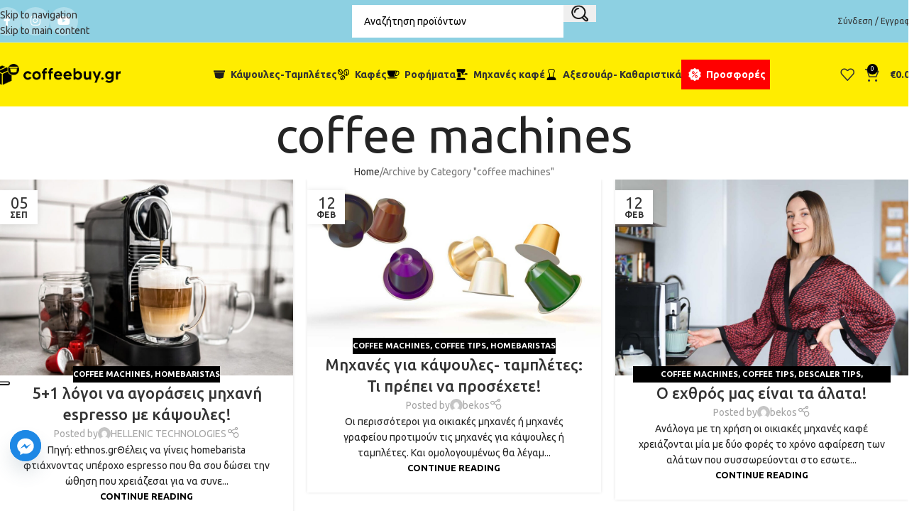

--- FILE ---
content_type: text/html; charset=UTF-8
request_url: https://coffeebuy.gr/category/coffee-machines/
body_size: 45994
content:
<!DOCTYPE html><html lang="el"><head><script data-no-optimize="1">var litespeed_docref=sessionStorage.getItem("litespeed_docref");litespeed_docref&&(Object.defineProperty(document,"referrer",{get:function(){return litespeed_docref}}),sessionStorage.removeItem("litespeed_docref"));</script> <meta charset="UTF-8"><link rel="profile" href="https://gmpg.org/xfn/11"><link rel="pingback" href="https://coffeebuy.gr/xmlrpc.php"><meta name='robots' content='index, follow, max-image-preview:large, max-snippet:-1, max-video-preview:-1' /> <script data-cfasync="false" data-pagespeed-no-defer>var gtm4wp_datalayer_name = "dataLayer";
	var dataLayer = dataLayer || [];
	const gtm4wp_use_sku_instead = 0;
	const gtm4wp_currency = 'EUR';
	const gtm4wp_product_per_impression = 10;
	const gtm4wp_clear_ecommerce = false;
	const gtm4wp_datalayer_max_timeout = 2000;</script> <title>coffee machines | Coffee Buy</title><link rel="canonical" href="https://coffeebuy.gr/category/coffee-machines/" /><meta property="og:locale" content="el_GR" /><meta property="og:type" content="article" /><meta property="og:title" content="coffee machines | Coffee Buy" /><meta property="og:url" content="https://coffeebuy.gr/category/coffee-machines/" /><meta property="og:site_name" content="Coffee Buy" /><meta property="og:image" content="https://coffeebuy.gr/wp-content/uploads/2024/05/new-logo.png" /><meta property="og:image:width" content="417" /><meta property="og:image:height" content="69" /><meta property="og:image:type" content="image/png" /><meta name="twitter:card" content="summary_large_image" /> <script type="application/ld+json" class="yoast-schema-graph">{"@context":"https://schema.org","@graph":[{"@type":"CollectionPage","@id":"https://coffeebuy.gr/category/coffee-machines/","url":"https://coffeebuy.gr/category/coffee-machines/","name":"coffee machines | Coffee Buy","isPartOf":{"@id":"https://coffeebuy.gr/#website"},"primaryImageOfPage":{"@id":"https://coffeebuy.gr/category/coffee-machines/#primaryimage"},"image":{"@id":"https://coffeebuy.gr/category/coffee-machines/#primaryimage"},"thumbnailUrl":"https://coffeebuy.gr/wp-content/uploads/2024/09/07-july-24-5-plus-1-logoi-na-agoisaeis-mihani-me-kapsoules-zrticle-image.jpg","breadcrumb":{"@id":"https://coffeebuy.gr/category/coffee-machines/#breadcrumb"},"inLanguage":"el"},{"@type":"ImageObject","inLanguage":"el","@id":"https://coffeebuy.gr/category/coffee-machines/#primaryimage","url":"https://coffeebuy.gr/wp-content/uploads/2024/09/07-july-24-5-plus-1-logoi-na-agoisaeis-mihani-me-kapsoules-zrticle-image.jpg","contentUrl":"https://coffeebuy.gr/wp-content/uploads/2024/09/07-july-24-5-plus-1-logoi-na-agoisaeis-mihani-me-kapsoules-zrticle-image.jpg","width":1309,"height":873,"caption":"Modern espresso coffee machine with a cup in interior of kitchen closeup."},{"@type":"BreadcrumbList","@id":"https://coffeebuy.gr/category/coffee-machines/#breadcrumb","itemListElement":[{"@type":"ListItem","position":1,"name":"Αρχική","item":"https://coffeebuy.gr/"},{"@type":"ListItem","position":2,"name":"coffee machines"}]},{"@type":"WebSite","@id":"https://coffeebuy.gr/#website","url":"https://coffeebuy.gr/","name":"Coffee Buy","description":"","publisher":{"@id":"https://coffeebuy.gr/#organization"},"potentialAction":[{"@type":"SearchAction","target":{"@type":"EntryPoint","urlTemplate":"https://coffeebuy.gr/?s={search_term_string}"},"query-input":{"@type":"PropertyValueSpecification","valueRequired":true,"valueName":"search_term_string"}}],"inLanguage":"el"},{"@type":"Organization","@id":"https://coffeebuy.gr/#organization","name":"coffeebuy.gr","url":"https://coffeebuy.gr/","logo":{"@type":"ImageObject","inLanguage":"el","@id":"https://coffeebuy.gr/#/schema/logo/image/","url":"https://coffeebuy.gr/wp-content/uploads/2024/05/new-logo.png","contentUrl":"https://coffeebuy.gr/wp-content/uploads/2024/05/new-logo.png","width":417,"height":69,"caption":"coffeebuy.gr"},"image":{"@id":"https://coffeebuy.gr/#/schema/logo/image/"}}]}</script>  <script type='application/javascript' id='pys-version-script'>console.log('PixelYourSite PRO version 12.4.0');</script> <link rel='dns-prefetch' href='//fonts.googleapis.com' /><link rel='dns-prefetch' href='//cdn-editor.moosend.com' /><link rel='dns-prefetch' href='//fonts.gstatic.com' /><link rel='dns-prefetch' href='//cdn.doofinder.com' /><link rel='dns-prefetch' href='//cdn.designer-images.com' /><link rel='dns-prefetch' href='//cdn.stat-track.com' /><link rel='dns-prefetch' href='//eu1-config.doofinder.com' /><link rel='dns-prefetch' href='//maxcdn.bootstrapcdn.com' /><link rel='dns-prefetch' href='//secure.gravatar.com' /><link rel='dns-prefetch' href='//www.googletagmanager.com' /><link rel="alternate" type="application/rss+xml" title="Ροή RSS &raquo; Coffee Buy" href="https://coffeebuy.gr/feed/" /><link rel="alternate" type="application/rss+xml" title="Ροή Σχολίων &raquo; Coffee Buy" href="https://coffeebuy.gr/comments/feed/" /><link rel="alternate" type="application/rss+xml" title="Κατηγορία Ροής Coffee Buy &raquo; coffee machines" href="https://coffeebuy.gr/category/coffee-machines/feed/" /><style id='wp-img-auto-sizes-contain-inline-css' type='text/css'>img:is([sizes=auto i],[sizes^="auto," i]){contain-intrinsic-size:3000px 1500px}
/*# sourceURL=wp-img-auto-sizes-contain-inline-css */</style><link data-optimized="1" rel='stylesheet' id='sbi_styles-css' href='https://coffeebuy.gr/wp-content/litespeed/css/47f6977e4e0f55e465c0e6b5e5e26c82.css?ver=08fe8' type='text/css' media='all' /><link data-optimized="1" rel='stylesheet' id='wp-block-library-css' href='https://coffeebuy.gr/wp-content/litespeed/css/a162fe502888998ea66a00e4e6674bfc.css?ver=b5959' type='text/css' media='all' /><link data-optimized="1" rel='stylesheet' id='wc-blocks-style-css' href='https://coffeebuy.gr/wp-content/litespeed/css/ab2d33fae613f8dbc9e5bd4c084f257a.css?ver=d9ad4' type='text/css' media='all' /><style id='global-styles-inline-css' type='text/css'>:root{--wp--preset--aspect-ratio--square: 1;--wp--preset--aspect-ratio--4-3: 4/3;--wp--preset--aspect-ratio--3-4: 3/4;--wp--preset--aspect-ratio--3-2: 3/2;--wp--preset--aspect-ratio--2-3: 2/3;--wp--preset--aspect-ratio--16-9: 16/9;--wp--preset--aspect-ratio--9-16: 9/16;--wp--preset--color--black: #000000;--wp--preset--color--cyan-bluish-gray: #abb8c3;--wp--preset--color--white: #ffffff;--wp--preset--color--pale-pink: #f78da7;--wp--preset--color--vivid-red: #cf2e2e;--wp--preset--color--luminous-vivid-orange: #ff6900;--wp--preset--color--luminous-vivid-amber: #fcb900;--wp--preset--color--light-green-cyan: #7bdcb5;--wp--preset--color--vivid-green-cyan: #00d084;--wp--preset--color--pale-cyan-blue: #8ed1fc;--wp--preset--color--vivid-cyan-blue: #0693e3;--wp--preset--color--vivid-purple: #9b51e0;--wp--preset--gradient--vivid-cyan-blue-to-vivid-purple: linear-gradient(135deg,rgb(6,147,227) 0%,rgb(155,81,224) 100%);--wp--preset--gradient--light-green-cyan-to-vivid-green-cyan: linear-gradient(135deg,rgb(122,220,180) 0%,rgb(0,208,130) 100%);--wp--preset--gradient--luminous-vivid-amber-to-luminous-vivid-orange: linear-gradient(135deg,rgb(252,185,0) 0%,rgb(255,105,0) 100%);--wp--preset--gradient--luminous-vivid-orange-to-vivid-red: linear-gradient(135deg,rgb(255,105,0) 0%,rgb(207,46,46) 100%);--wp--preset--gradient--very-light-gray-to-cyan-bluish-gray: linear-gradient(135deg,rgb(238,238,238) 0%,rgb(169,184,195) 100%);--wp--preset--gradient--cool-to-warm-spectrum: linear-gradient(135deg,rgb(74,234,220) 0%,rgb(151,120,209) 20%,rgb(207,42,186) 40%,rgb(238,44,130) 60%,rgb(251,105,98) 80%,rgb(254,248,76) 100%);--wp--preset--gradient--blush-light-purple: linear-gradient(135deg,rgb(255,206,236) 0%,rgb(152,150,240) 100%);--wp--preset--gradient--blush-bordeaux: linear-gradient(135deg,rgb(254,205,165) 0%,rgb(254,45,45) 50%,rgb(107,0,62) 100%);--wp--preset--gradient--luminous-dusk: linear-gradient(135deg,rgb(255,203,112) 0%,rgb(199,81,192) 50%,rgb(65,88,208) 100%);--wp--preset--gradient--pale-ocean: linear-gradient(135deg,rgb(255,245,203) 0%,rgb(182,227,212) 50%,rgb(51,167,181) 100%);--wp--preset--gradient--electric-grass: linear-gradient(135deg,rgb(202,248,128) 0%,rgb(113,206,126) 100%);--wp--preset--gradient--midnight: linear-gradient(135deg,rgb(2,3,129) 0%,rgb(40,116,252) 100%);--wp--preset--font-size--small: 13px;--wp--preset--font-size--medium: 20px;--wp--preset--font-size--large: 36px;--wp--preset--font-size--x-large: 42px;--wp--preset--spacing--20: 0.44rem;--wp--preset--spacing--30: 0.67rem;--wp--preset--spacing--40: 1rem;--wp--preset--spacing--50: 1.5rem;--wp--preset--spacing--60: 2.25rem;--wp--preset--spacing--70: 3.38rem;--wp--preset--spacing--80: 5.06rem;--wp--preset--shadow--natural: 6px 6px 9px rgba(0, 0, 0, 0.2);--wp--preset--shadow--deep: 12px 12px 50px rgba(0, 0, 0, 0.4);--wp--preset--shadow--sharp: 6px 6px 0px rgba(0, 0, 0, 0.2);--wp--preset--shadow--outlined: 6px 6px 0px -3px rgb(255, 255, 255), 6px 6px rgb(0, 0, 0);--wp--preset--shadow--crisp: 6px 6px 0px rgb(0, 0, 0);}:where(body) { margin: 0; }.wp-site-blocks > .alignleft { float: left; margin-right: 2em; }.wp-site-blocks > .alignright { float: right; margin-left: 2em; }.wp-site-blocks > .aligncenter { justify-content: center; margin-left: auto; margin-right: auto; }:where(.is-layout-flex){gap: 0.5em;}:where(.is-layout-grid){gap: 0.5em;}.is-layout-flow > .alignleft{float: left;margin-inline-start: 0;margin-inline-end: 2em;}.is-layout-flow > .alignright{float: right;margin-inline-start: 2em;margin-inline-end: 0;}.is-layout-flow > .aligncenter{margin-left: auto !important;margin-right: auto !important;}.is-layout-constrained > .alignleft{float: left;margin-inline-start: 0;margin-inline-end: 2em;}.is-layout-constrained > .alignright{float: right;margin-inline-start: 2em;margin-inline-end: 0;}.is-layout-constrained > .aligncenter{margin-left: auto !important;margin-right: auto !important;}.is-layout-constrained > :where(:not(.alignleft):not(.alignright):not(.alignfull)){margin-left: auto !important;margin-right: auto !important;}body .is-layout-flex{display: flex;}.is-layout-flex{flex-wrap: wrap;align-items: center;}.is-layout-flex > :is(*, div){margin: 0;}body .is-layout-grid{display: grid;}.is-layout-grid > :is(*, div){margin: 0;}body{padding-top: 0px;padding-right: 0px;padding-bottom: 0px;padding-left: 0px;}a:where(:not(.wp-element-button)){text-decoration: none;}:root :where(.wp-element-button, .wp-block-button__link){background-color: #32373c;border-width: 0;color: #fff;font-family: inherit;font-size: inherit;font-style: inherit;font-weight: inherit;letter-spacing: inherit;line-height: inherit;padding-top: calc(0.667em + 2px);padding-right: calc(1.333em + 2px);padding-bottom: calc(0.667em + 2px);padding-left: calc(1.333em + 2px);text-decoration: none;text-transform: inherit;}.has-black-color{color: var(--wp--preset--color--black) !important;}.has-cyan-bluish-gray-color{color: var(--wp--preset--color--cyan-bluish-gray) !important;}.has-white-color{color: var(--wp--preset--color--white) !important;}.has-pale-pink-color{color: var(--wp--preset--color--pale-pink) !important;}.has-vivid-red-color{color: var(--wp--preset--color--vivid-red) !important;}.has-luminous-vivid-orange-color{color: var(--wp--preset--color--luminous-vivid-orange) !important;}.has-luminous-vivid-amber-color{color: var(--wp--preset--color--luminous-vivid-amber) !important;}.has-light-green-cyan-color{color: var(--wp--preset--color--light-green-cyan) !important;}.has-vivid-green-cyan-color{color: var(--wp--preset--color--vivid-green-cyan) !important;}.has-pale-cyan-blue-color{color: var(--wp--preset--color--pale-cyan-blue) !important;}.has-vivid-cyan-blue-color{color: var(--wp--preset--color--vivid-cyan-blue) !important;}.has-vivid-purple-color{color: var(--wp--preset--color--vivid-purple) !important;}.has-black-background-color{background-color: var(--wp--preset--color--black) !important;}.has-cyan-bluish-gray-background-color{background-color: var(--wp--preset--color--cyan-bluish-gray) !important;}.has-white-background-color{background-color: var(--wp--preset--color--white) !important;}.has-pale-pink-background-color{background-color: var(--wp--preset--color--pale-pink) !important;}.has-vivid-red-background-color{background-color: var(--wp--preset--color--vivid-red) !important;}.has-luminous-vivid-orange-background-color{background-color: var(--wp--preset--color--luminous-vivid-orange) !important;}.has-luminous-vivid-amber-background-color{background-color: var(--wp--preset--color--luminous-vivid-amber) !important;}.has-light-green-cyan-background-color{background-color: var(--wp--preset--color--light-green-cyan) !important;}.has-vivid-green-cyan-background-color{background-color: var(--wp--preset--color--vivid-green-cyan) !important;}.has-pale-cyan-blue-background-color{background-color: var(--wp--preset--color--pale-cyan-blue) !important;}.has-vivid-cyan-blue-background-color{background-color: var(--wp--preset--color--vivid-cyan-blue) !important;}.has-vivid-purple-background-color{background-color: var(--wp--preset--color--vivid-purple) !important;}.has-black-border-color{border-color: var(--wp--preset--color--black) !important;}.has-cyan-bluish-gray-border-color{border-color: var(--wp--preset--color--cyan-bluish-gray) !important;}.has-white-border-color{border-color: var(--wp--preset--color--white) !important;}.has-pale-pink-border-color{border-color: var(--wp--preset--color--pale-pink) !important;}.has-vivid-red-border-color{border-color: var(--wp--preset--color--vivid-red) !important;}.has-luminous-vivid-orange-border-color{border-color: var(--wp--preset--color--luminous-vivid-orange) !important;}.has-luminous-vivid-amber-border-color{border-color: var(--wp--preset--color--luminous-vivid-amber) !important;}.has-light-green-cyan-border-color{border-color: var(--wp--preset--color--light-green-cyan) !important;}.has-vivid-green-cyan-border-color{border-color: var(--wp--preset--color--vivid-green-cyan) !important;}.has-pale-cyan-blue-border-color{border-color: var(--wp--preset--color--pale-cyan-blue) !important;}.has-vivid-cyan-blue-border-color{border-color: var(--wp--preset--color--vivid-cyan-blue) !important;}.has-vivid-purple-border-color{border-color: var(--wp--preset--color--vivid-purple) !important;}.has-vivid-cyan-blue-to-vivid-purple-gradient-background{background: var(--wp--preset--gradient--vivid-cyan-blue-to-vivid-purple) !important;}.has-light-green-cyan-to-vivid-green-cyan-gradient-background{background: var(--wp--preset--gradient--light-green-cyan-to-vivid-green-cyan) !important;}.has-luminous-vivid-amber-to-luminous-vivid-orange-gradient-background{background: var(--wp--preset--gradient--luminous-vivid-amber-to-luminous-vivid-orange) !important;}.has-luminous-vivid-orange-to-vivid-red-gradient-background{background: var(--wp--preset--gradient--luminous-vivid-orange-to-vivid-red) !important;}.has-very-light-gray-to-cyan-bluish-gray-gradient-background{background: var(--wp--preset--gradient--very-light-gray-to-cyan-bluish-gray) !important;}.has-cool-to-warm-spectrum-gradient-background{background: var(--wp--preset--gradient--cool-to-warm-spectrum) !important;}.has-blush-light-purple-gradient-background{background: var(--wp--preset--gradient--blush-light-purple) !important;}.has-blush-bordeaux-gradient-background{background: var(--wp--preset--gradient--blush-bordeaux) !important;}.has-luminous-dusk-gradient-background{background: var(--wp--preset--gradient--luminous-dusk) !important;}.has-pale-ocean-gradient-background{background: var(--wp--preset--gradient--pale-ocean) !important;}.has-electric-grass-gradient-background{background: var(--wp--preset--gradient--electric-grass) !important;}.has-midnight-gradient-background{background: var(--wp--preset--gradient--midnight) !important;}.has-small-font-size{font-size: var(--wp--preset--font-size--small) !important;}.has-medium-font-size{font-size: var(--wp--preset--font-size--medium) !important;}.has-large-font-size{font-size: var(--wp--preset--font-size--large) !important;}.has-x-large-font-size{font-size: var(--wp--preset--font-size--x-large) !important;}
/*# sourceURL=global-styles-inline-css */</style><link data-optimized="1" rel='stylesheet' id='wp-components-css' href='https://coffeebuy.gr/wp-content/litespeed/css/e42eb63e0482f79c3d7fe19bf0056e0c.css?ver=c502c' type='text/css' media='all' /><link data-optimized="1" rel='stylesheet' id='wp-preferences-css' href='https://coffeebuy.gr/wp-content/litespeed/css/45d8a1ec698c246f6146aedadd945345.css?ver=c492c' type='text/css' media='all' /><link data-optimized="1" rel='stylesheet' id='wp-block-editor-css' href='https://coffeebuy.gr/wp-content/litespeed/css/66e52db99e2a0ec1ff699040c73f0885.css?ver=8f73a' type='text/css' media='all' /><link data-optimized="1" rel='stylesheet' id='popup-maker-block-library-style-css' href='https://coffeebuy.gr/wp-content/litespeed/css/d511d8ea4e8847a6577fbbbfdb792690.css?ver=825c7' type='text/css' media='all' /><link data-optimized="1" rel='stylesheet' id='sr7css-css' href='https://coffeebuy.gr/wp-content/litespeed/css/c0c7dcbf91158d186654ca02ce3cb355.css?ver=5a96f' type='text/css' media='all' /><style id='woocommerce-inline-inline-css' type='text/css'>.woocommerce form .form-row .required { visibility: visible; }
/*# sourceURL=woocommerce-inline-inline-css */</style><link data-optimized="1" rel='stylesheet' id='chaty-front-css-css' href='https://coffeebuy.gr/wp-content/litespeed/css/c926052be3cb37e3dee135b172555960.css?ver=d4fde' type='text/css' media='all' /><link data-optimized="1" rel='stylesheet' id='js_composer_front-css' href='https://coffeebuy.gr/wp-content/litespeed/css/6ba92020ecc1283e85dd4fdefafd800d.css?ver=488c1' type='text/css' media='all' /><link data-optimized="1" rel='stylesheet' id='wd-style-base-css' href='https://coffeebuy.gr/wp-content/litespeed/css/c5b0f3077e31ad24b16e73fd07240568.css?ver=09008' type='text/css' media='all' /><link data-optimized="1" rel='stylesheet' id='wd-helpers-wpb-elem-css' href='https://coffeebuy.gr/wp-content/litespeed/css/b314afa70749e37ad924e00ebdc75a25.css?ver=b69e1' type='text/css' media='all' /><link data-optimized="1" rel='stylesheet' id='wd-revolution-slider-css' href='https://coffeebuy.gr/wp-content/litespeed/css/ca5092c895857051d23f3a610e75c20e.css?ver=51f50' type='text/css' media='all' /><link data-optimized="1" rel='stylesheet' id='wd-woo-paypal-payments-css' href='https://coffeebuy.gr/wp-content/litespeed/css/10e5e4a68977e4f1b063bff1fe436356.css?ver=e1e7d' type='text/css' media='all' /><link data-optimized="1" rel='stylesheet' id='wd-wpbakery-base-css' href='https://coffeebuy.gr/wp-content/litespeed/css/13b1cd4d562e924d56511175d6498dd7.css?ver=9ab47' type='text/css' media='all' /><link data-optimized="1" rel='stylesheet' id='wd-wpbakery-base-deprecated-css' href='https://coffeebuy.gr/wp-content/litespeed/css/70dd2da5ee91de99efd7e48ded09fd9c.css?ver=ce871' type='text/css' media='all' /><link data-optimized="1" rel='stylesheet' id='wd-int-wordfence-css' href='https://coffeebuy.gr/wp-content/litespeed/css/29d95e641f16e6c2bcbed422ddea1cd6.css?ver=e8a26' type='text/css' media='all' /><link data-optimized="1" rel='stylesheet' id='wd-woocommerce-base-css' href='https://coffeebuy.gr/wp-content/litespeed/css/ffd739ad9630f4556f404b0d99001a12.css?ver=2640a' type='text/css' media='all' /><link data-optimized="1" rel='stylesheet' id='wd-mod-star-rating-css' href='https://coffeebuy.gr/wp-content/litespeed/css/5c62a793431869526a6615600f717ca3.css?ver=fd8a1' type='text/css' media='all' /><link data-optimized="1" rel='stylesheet' id='wd-woocommerce-block-notices-css' href='https://coffeebuy.gr/wp-content/litespeed/css/eb5b17b509969cfeda1b8f216bdb022c.css?ver=c553c' type='text/css' media='all' /><link data-optimized="1" rel='stylesheet' id='wd-wp-blocks-css' href='https://coffeebuy.gr/wp-content/litespeed/css/e85fbf37225c162a1a51dbb5df6dd17c.css?ver=87bd5' type='text/css' media='all' /><link data-optimized="1" rel='stylesheet' id='child-style-css' href='https://coffeebuy.gr/wp-content/litespeed/css/38ef53fea9a3518c5b7fcbf2d782184c.css?ver=7bd4c' type='text/css' media='all' /><link data-optimized="1" rel='stylesheet' id='wd-header-base-css' href='https://coffeebuy.gr/wp-content/litespeed/css/cf92c334816ab25736487e705dfa12cd.css?ver=3287b' type='text/css' media='all' /><link data-optimized="1" rel='stylesheet' id='wd-mod-tools-css' href='https://coffeebuy.gr/wp-content/litespeed/css/eb63233eac91ae7663678375650ad082.css?ver=adce1' type='text/css' media='all' /><link data-optimized="1" rel='stylesheet' id='wd-header-elements-base-css' href='https://coffeebuy.gr/wp-content/litespeed/css/e8ca0055c40bb2079fed7d1b7a9ace37.css?ver=1be2e' type='text/css' media='all' /><link data-optimized="1" rel='stylesheet' id='wd-social-icons-css' href='https://coffeebuy.gr/wp-content/litespeed/css/7b4d828c8b67c54b3c8c2a857c5c69ef.css?ver=aeb3e' type='text/css' media='all' /><link data-optimized="1" rel='stylesheet' id='wd-social-icons-styles-css' href='https://coffeebuy.gr/wp-content/litespeed/css/e82d0aa2232c086687d382d7bd79effb.css?ver=8bac7' type='text/css' media='all' /><link data-optimized="1" rel='stylesheet' id='wd-header-search-css' href='https://coffeebuy.gr/wp-content/litespeed/css/d5d045a769d31c729271b6c101e7a1bd.css?ver=f4ebc' type='text/css' media='all' /><link data-optimized="1" rel='stylesheet' id='wd-header-search-form-css' href='https://coffeebuy.gr/wp-content/litespeed/css/b7987430c4dca195d0ad78b05578805c.css?ver=38891' type='text/css' media='all' /><link data-optimized="1" rel='stylesheet' id='wd-wd-search-form-css' href='https://coffeebuy.gr/wp-content/litespeed/css/dc75da9052e04a22db382e61a123d156.css?ver=f2a61' type='text/css' media='all' /><link data-optimized="1" rel='stylesheet' id='wd-wd-search-dropdown-css' href='https://coffeebuy.gr/wp-content/litespeed/css/3318e2effd5d76c54421782b760317ca.css?ver=7685a' type='text/css' media='all' /><link data-optimized="1" rel='stylesheet' id='wd-header-my-account-dropdown-css' href='https://coffeebuy.gr/wp-content/litespeed/css/1cff982fcfdce7c902f18441be215f43.css?ver=921a4' type='text/css' media='all' /><link data-optimized="1" rel='stylesheet' id='wd-woo-mod-login-form-css' href='https://coffeebuy.gr/wp-content/litespeed/css/a7fa2e0e27b1437d4afe303a464fdfc1.css?ver=ed9fb' type='text/css' media='all' /><link data-optimized="1" rel='stylesheet' id='wd-header-my-account-css' href='https://coffeebuy.gr/wp-content/litespeed/css/56d7f0df1906797d0066e06557b3d245.css?ver=bcf4f' type='text/css' media='all' /><link data-optimized="1" rel='stylesheet' id='wd-wd-search-results-css' href='https://coffeebuy.gr/wp-content/litespeed/css/a236cf3bc3ef91388af3e11c13ff4702.css?ver=aa8ff' type='text/css' media='all' /><link data-optimized="1" rel='stylesheet' id='wd-bg-navigation-css' href='https://coffeebuy.gr/wp-content/litespeed/css/e0d2e41c05371c0067ecae9bd631935a.css?ver=e7aa6' type='text/css' media='all' /><link data-optimized="1" rel='stylesheet' id='wd-header-cart-side-css' href='https://coffeebuy.gr/wp-content/litespeed/css/2b9054c4b423202d88f58ad82a1c33ac.css?ver=e607e' type='text/css' media='all' /><link data-optimized="1" rel='stylesheet' id='wd-header-cart-css' href='https://coffeebuy.gr/wp-content/litespeed/css/77762ea00f4d0f63c36dc891a436a76a.css?ver=9e6af' type='text/css' media='all' /><link data-optimized="1" rel='stylesheet' id='wd-widget-shopping-cart-css' href='https://coffeebuy.gr/wp-content/litespeed/css/c80bdb28060b9b64374e74f4bbe38b3c.css?ver=965bf' type='text/css' media='all' /><link data-optimized="1" rel='stylesheet' id='wd-widget-product-list-css' href='https://coffeebuy.gr/wp-content/litespeed/css/0a4f31d0cd8b2e3be04e2ede550f7cd7.css?ver=9b988' type='text/css' media='all' /><link data-optimized="1" rel='stylesheet' id='wd-header-mobile-nav-dropdown-css' href='https://coffeebuy.gr/wp-content/litespeed/css/15aafb885415a7b7b571f180521556ba.css?ver=f8f31' type='text/css' media='all' /><link data-optimized="1" rel='stylesheet' id='wd-page-title-css' href='https://coffeebuy.gr/wp-content/litespeed/css/6a5344ef2cbbee69c2e7f8b0d868a429.css?ver=8635b' type='text/css' media='all' /><link data-optimized="1" rel='stylesheet' id='wd-blog-loop-base-css' href='https://coffeebuy.gr/wp-content/litespeed/css/e62fe6596f4957c5642ce955c7859db9.css?ver=8bae5' type='text/css' media='all' /><link data-optimized="1" rel='stylesheet' id='wd-post-types-mod-predefined-css' href='https://coffeebuy.gr/wp-content/litespeed/css/c3c8ce1169e2ccacfa5bf0e2026e8397.css?ver=2f53e' type='text/css' media='all' /><link data-optimized="1" rel='stylesheet' id='wd-blog-loop-design-masonry-css' href='https://coffeebuy.gr/wp-content/litespeed/css/4028f6038e52a89a1fd7beb3cdccce42.css?ver=0a162' type='text/css' media='all' /><link data-optimized="1" rel='stylesheet' id='wd-post-types-mod-categories-style-bg-css' href='https://coffeebuy.gr/wp-content/litespeed/css/921e8053a1deea21fd388834e0c9de9a.css?ver=11d54' type='text/css' media='all' /><link data-optimized="1" rel='stylesheet' id='wd-post-types-mod-date-style-bg-css' href='https://coffeebuy.gr/wp-content/litespeed/css/93d082d0d67a698f6a6a024769171928.css?ver=e6eec' type='text/css' media='all' /><link data-optimized="1" rel='stylesheet' id='wd-blog-mod-author-css' href='https://coffeebuy.gr/wp-content/litespeed/css/57c826e82a22742d674f53ec2d668c60.css?ver=a956c' type='text/css' media='all' /><link data-optimized="1" rel='stylesheet' id='wd-widget-collapse-css' href='https://coffeebuy.gr/wp-content/litespeed/css/d462fc144acc4751b129d5567b0aeaff.css?ver=8ed8b' type='text/css' media='all' /><link data-optimized="1" rel='stylesheet' id='wd-footer-base-css' href='https://coffeebuy.gr/wp-content/litespeed/css/02bd729d9e5871dc591421d2ec0d1cdb.css?ver=5bf7e' type='text/css' media='all' /><link data-optimized="1" rel='stylesheet' id='wd-section-title-css' href='https://coffeebuy.gr/wp-content/litespeed/css/5243d76d5f75a555317c4ce2c5f86fc7.css?ver=e0e3f' type='text/css' media='all' /><link data-optimized="1" rel='stylesheet' id='wd-mod-highlighted-text-css' href='https://coffeebuy.gr/wp-content/litespeed/css/2f25078993f6a27628e41c971347cc73.css?ver=ca323' type='text/css' media='all' /><link data-optimized="1" rel='stylesheet' id='wd-text-block-css' href='https://coffeebuy.gr/wp-content/litespeed/css/8ce22ba17ab0c373c05f98ce382b46fb.css?ver=af2b6' type='text/css' media='all' /><link data-optimized="1" rel='stylesheet' id='wd-scroll-top-css' href='https://coffeebuy.gr/wp-content/litespeed/css/106b01d5efefc1bbdcb60ef288116bc5.css?ver=b1226' type='text/css' media='all' /><link rel='stylesheet' id='xts-google-fonts-css' href='https://fonts.googleapis.com/css?family=Ubuntu%3A400%2C700%2C500%2C300&#038;ver=8.3.9' type='text/css' media='all' /> <script src="[data-uri]" defer></script> <script data-optimized="1" type="text/javascript" src="https://coffeebuy.gr/wp-content/litespeed/js/71812a61e6250163c0649d5e37c474b3.js?ver=5a13c" id="tp-tools-js" data-wp-strategy="async" defer data-deferred="1"></script> <script data-optimized="1" type="text/javascript" src="https://coffeebuy.gr/wp-content/litespeed/js/2f483ac587b59d5ca4d467f46917dd9b.js?ver=f4443" id="sr7-js" data-wp-strategy="async" defer data-deferred="1"></script> <script type="text/javascript" id="jquery-core-js-extra" src="[data-uri]" defer></script> <script type="text/javascript" src="https://coffeebuy.gr/wp-includes/js/jquery/jquery.min.js?ver=3.7.1" id="jquery-core-js"></script> <script data-optimized="1" type="text/javascript" src="https://coffeebuy.gr/wp-content/litespeed/js/e6a65b1ed92e0da4d17c0922387d3105.js?ver=945e5" id="jquery-migrate-js" defer data-deferred="1"></script> <script data-optimized="1" type="text/javascript" src="https://coffeebuy.gr/wp-content/litespeed/js/ef9478c888d6be90f2c22c83bfbc3517.js?ver=44896" id="wc-jquery-blockui-js" data-wp-strategy="defer"></script> <script type="text/javascript" id="wc-add-to-cart-js-extra" src="[data-uri]" defer></script> <script data-optimized="1" type="text/javascript" src="https://coffeebuy.gr/wp-content/litespeed/js/88a9fb7d64d42ed2b383b09c9f8d6ffc.js?ver=68dfc" id="wc-add-to-cart-js" data-wp-strategy="defer"></script> <script data-optimized="1" type="text/javascript" src="https://coffeebuy.gr/wp-content/litespeed/js/0a855a9b13612fca1629d6e31c3162ec.js?ver=43762" id="wc-js-cookie-js" defer="defer" data-wp-strategy="defer"></script> <script type="text/javascript" id="woocommerce-js-extra" src="[data-uri]" defer></script> <script data-optimized="1" type="text/javascript" src="https://coffeebuy.gr/wp-content/litespeed/js/8d3299746d471ff248024484d8a63db3.js?ver=33405" id="woocommerce-js" defer="defer" data-wp-strategy="defer"></script> <script data-optimized="1" type="text/javascript" src="https://coffeebuy.gr/wp-content/litespeed/js/d1c1a67a242fde419400cf327141deb1.js?ver=3fbec" id="vc_woocommerce-add-to-cart-js-js" defer data-deferred="1"></script> <script data-optimized="1" type="text/javascript" src="https://coffeebuy.gr/wp-content/litespeed/js/69fbb7516dcb95d8297be967f9bfb9af.js?ver=fb9af" id="jquery-bind-first-js" defer data-deferred="1"></script> <script data-optimized="1" type="text/javascript" src="https://coffeebuy.gr/wp-content/litespeed/js/24b1316951ebcb882cbe4d58aecffcdf.js?ver=5a41b" id="js-cookie-pys-js" defer data-deferred="1"></script> <script data-optimized="1" type="text/javascript" src="https://coffeebuy.gr/wp-content/litespeed/js/6fa867ac286f5ecc4c2f3c8bd2b80174.js?ver=ca592" id="js-sha256-js" defer data-deferred="1"></script> <script data-optimized="1" type="text/javascript" src="https://coffeebuy.gr/wp-content/litespeed/js/28c67d3e3b9148229fcca5dcf7c989d5.js?ver=c3a11" id="js-tld-js" defer data-deferred="1"></script> <script type="text/javascript" id="pys-js-extra" src="[data-uri]" defer></script> <script data-optimized="1" type="text/javascript" src="https://coffeebuy.gr/wp-content/litespeed/js/ac8ddb854c4c9a001e2d9eb05e8009cf.js?ver=4ef69" id="pys-js" defer data-deferred="1"></script> <script data-optimized="1" type="text/javascript" src="https://coffeebuy.gr/wp-content/litespeed/js/38e8aaae3392c7abe56e2c27ccab0c69.js?ver=3c9d8" id="wd-device-library-js" defer data-deferred="1"></script> <script data-optimized="1" type="text/javascript" src="https://coffeebuy.gr/wp-content/litespeed/js/95c4a296d9ef7abe232f37d2a366df24.js?ver=baf33" id="wd-scrollbar-js" defer data-deferred="1"></script> <script></script><link rel="https://api.w.org/" href="https://coffeebuy.gr/wp-json/" /><link rel="alternate" title="JSON" type="application/json" href="https://coffeebuy.gr/wp-json/wp/v2/categories/600" /><link rel="EditURI" type="application/rsd+xml" title="RSD" href="https://coffeebuy.gr/xmlrpc.php?rsd" /><meta name="generator" content="WordPress 6.9" /><meta name="generator" content="WooCommerce 10.4.3" /> <script data-cfasync="false" data-pagespeed-no-defer>var dataLayer_content = {"pagePostType":"post","pagePostType2":"category-post","pageCategory":["coffee-machines","homebaristas"],"customerTotalOrders":0,"customerTotalOrderValue":0,"customerFirstName":"","customerLastName":"","customerBillingFirstName":"","customerBillingLastName":"","customerBillingCompany":"","customerBillingAddress1":"","customerBillingAddress2":"","customerBillingCity":"","customerBillingState":"","customerBillingPostcode":"","customerBillingCountry":"","customerBillingEmail":"","customerBillingEmailHash":"","customerBillingPhone":"","customerShippingFirstName":"","customerShippingLastName":"","customerShippingCompany":"","customerShippingAddress1":"","customerShippingAddress2":"","customerShippingCity":"","customerShippingState":"","customerShippingPostcode":"","customerShippingCountry":"","cartContent":{"totals":{"applied_coupons":[],"discount_total":0,"subtotal":0,"total":0},"items":[]}};
	dataLayer.push( dataLayer_content );</script> <script data-cfasync="false" data-pagespeed-no-defer>(function(w,d,s,l,i){w[l]=w[l]||[];w[l].push({'gtm.start':
new Date().getTime(),event:'gtm.js'});var f=d.getElementsByTagName(s)[0],
j=d.createElement(s),dl=l!='dataLayer'?'&l='+l:'';j.async=true;j.src=
'//www.googletagmanager.com/gtm.js?id='+i+dl;f.parentNode.insertBefore(j,f);
})(window,document,'script','dataLayer','GTM-PM2SDLF');</script> <meta name="viewport" content="width=device-width, initial-scale=1.0, maximum-scale=1.0, user-scalable=no">
<noscript><style>.woocommerce-product-gallery{ opacity: 1 !important; }</style></noscript><style type="text/css">.recentcomments a{display:inline !important;padding:0 !important;margin:0 !important;}</style><meta name="generator" content="Powered by WPBakery Page Builder - drag and drop page builder for WordPress."/><link rel="preconnect" href="https://fonts.googleapis.com"><link rel="preconnect" href="https://fonts.gstatic.com/" crossorigin><meta name="generator" content="Powered by Slider Revolution 6.7.38 - responsive, Mobile-Friendly Slider Plugin for WordPress with comfortable drag and drop interface." /><link rel="icon" href="https://coffeebuy.gr/wp-content/uploads/2024/05/cropped-cropped-coffeebuy-gr-fav-icon-01-32x32-1-32x32.png" sizes="32x32" /><link rel="icon" href="https://coffeebuy.gr/wp-content/uploads/2024/05/cropped-cropped-coffeebuy-gr-fav-icon-01-32x32-1-192x192.png" sizes="192x192" /><link rel="apple-touch-icon" href="https://coffeebuy.gr/wp-content/uploads/2024/05/cropped-cropped-coffeebuy-gr-fav-icon-01-32x32-1-180x180.png" /><meta name="msapplication-TileImage" content="https://coffeebuy.gr/wp-content/uploads/2024/05/cropped-cropped-coffeebuy-gr-fav-icon-01-32x32-1-270x270.png" /> <script src="[data-uri]" defer></script> <style></style><noscript><style>.wpb_animate_when_almost_visible { opacity: 1; }</style></noscript><style id="wd-style-header_913291-css" data-type="wd-style-header_913291">:root{
	--wd-top-bar-h: 60px;
	--wd-top-bar-sm-h: 60px;
	--wd-top-bar-sticky-h: .00001px;
	--wd-top-bar-brd-w: 1px;

	--wd-header-general-h: 90px;
	--wd-header-general-sm-h: 60px;
	--wd-header-general-sticky-h: 60px;
	--wd-header-general-brd-w: .00001px;

	--wd-header-bottom-h: .00001px;
	--wd-header-bottom-sm-h: .00001px;
	--wd-header-bottom-sticky-h: .00001px;
	--wd-header-bottom-brd-w: .00001px;

	--wd-header-clone-h: .00001px;

	--wd-header-brd-w: calc(var(--wd-top-bar-brd-w) + var(--wd-header-general-brd-w) + var(--wd-header-bottom-brd-w));
	--wd-header-h: calc(var(--wd-top-bar-h) + var(--wd-header-general-h) + var(--wd-header-bottom-h) + var(--wd-header-brd-w));
	--wd-header-sticky-h: calc(var(--wd-top-bar-sticky-h) + var(--wd-header-general-sticky-h) + var(--wd-header-bottom-sticky-h) + var(--wd-header-clone-h) + var(--wd-header-brd-w));
	--wd-header-sm-h: calc(var(--wd-top-bar-sm-h) + var(--wd-header-general-sm-h) + var(--wd-header-bottom-sm-h) + var(--wd-header-brd-w));
}

.whb-top-bar .wd-dropdown {
	margin-top: 9px;
}

.whb-top-bar .wd-dropdown:after {
	height: 20px;
}


.whb-sticked .whb-general-header .wd-dropdown:not(.sub-sub-menu) {
	margin-top: 9px;
}

.whb-sticked .whb-general-header .wd-dropdown:not(.sub-sub-menu):after {
	height: 20px;
}

:root:has(.whb-top-bar.whb-border-boxed) {
	--wd-top-bar-brd-w: .00001px;
}

@media (max-width: 1024px) {
:root:has(.whb-top-bar.whb-hidden-mobile) {
	--wd-top-bar-brd-w: .00001px;
}
}


:root:has(.whb-header-bottom.whb-border-boxed) {
	--wd-header-bottom-brd-w: .00001px;
}

@media (max-width: 1024px) {
:root:has(.whb-header-bottom.whb-hidden-mobile) {
	--wd-header-bottom-brd-w: .00001px;
}
}



		
.whb-f4grc33yuu0wpoqkii6w {
	--wd-form-brd-radius: 0px;
}
.whb-f4grc33yuu0wpoqkii6w form.searchform {
	--wd-form-height: 46px;
}
.whb-f4grc33yuu0wpoqkii6w.wd-search-form.wd-header-search-form .searchform {
	--wd-form-color: rgba(0, 0, 0, 1);
	--wd-form-brd-color: rgba(255, 255, 255, 1);
	--wd-form-bg: rgba(255, 255, 255, 1);
}
.whb-dcev5fna8il73idyd4md {
	--wd-form-brd-radius: 0px;
}
.whb-dcev5fna8il73idyd4md form.searchform {
	--wd-form-height: 42px;
}
.whb-dcev5fna8il73idyd4md.wd-search-form.wd-header-search-form-mobile .searchform {
	--wd-form-color: rgba(0, 0, 0, 1);
	--wd-form-placeholder-color: rgba(0, 0, 0, 1);
	--wd-form-brd-color: rgba(255, 255, 255, 1);
	--wd-form-brd-color-focus: rgba(255, 255, 255, 1);
	--wd-form-bg: rgba(255, 255, 255, 1);
}.whb-top-bar-inner { border-color: rgba(255, 255, 255, 0.25);border-bottom-width: 1px;border-bottom-style: solid; }
.whb-top-bar {
	background-color: rgba(141, 208, 226, 1);
}

.whb-general-header {
	background-color: rgba(255, 237, 0, 1);border-bottom-width: 0px;border-bottom-style: solid;
}

.whb-header-bottom {
	border-color: rgba(230, 230, 230, 1);border-bottom-width: 1px;border-bottom-style: solid;
}</style><style id="wd-style-theme_settings_default-css" data-type="wd-style-theme_settings_default">@font-face {
	font-weight: normal;
	font-style: normal;
	font-family: "woodmart-font";
	src: url("//coffeebuy.gr/wp-content/themes/woodmart/fonts/woodmart-font-1-400.woff2?v=8.3.9") format("woff2");
}

@font-face {
	font-family: "star";
	font-weight: 400;
	font-style: normal;
	src: url("//coffeebuy.gr/wp-content/plugins/woocommerce/assets/fonts/star.eot?#iefix") format("embedded-opentype"), url("//coffeebuy.gr/wp-content/plugins/woocommerce/assets/fonts/star.woff") format("woff"), url("//coffeebuy.gr/wp-content/plugins/woocommerce/assets/fonts/star.ttf") format("truetype"), url("//coffeebuy.gr/wp-content/plugins/woocommerce/assets/fonts/star.svg#star") format("svg");
}

@font-face {
	font-family: "WooCommerce";
	font-weight: 400;
	font-style: normal;
	src: url("//coffeebuy.gr/wp-content/plugins/woocommerce/assets/fonts/WooCommerce.eot?#iefix") format("embedded-opentype"), url("//coffeebuy.gr/wp-content/plugins/woocommerce/assets/fonts/WooCommerce.woff") format("woff"), url("//coffeebuy.gr/wp-content/plugins/woocommerce/assets/fonts/WooCommerce.ttf") format("truetype"), url("//coffeebuy.gr/wp-content/plugins/woocommerce/assets/fonts/WooCommerce.svg#WooCommerce") format("svg");
}

:root {
	--wd-text-font: "Ubuntu", Arial, Helvetica, sans-serif;
	--wd-text-font-weight: 400;
	--wd-text-color: rgb(36,36,36);
	--wd-text-font-size: 14px;
	--wd-title-font: "Ubuntu", Arial, Helvetica, sans-serif;
	--wd-title-font-weight: 400;
	--wd-title-color: #242424;
	--wd-entities-title-font: "Ubuntu", Arial, Helvetica, sans-serif;
	--wd-entities-title-font-weight: 500;
	--wd-entities-title-color: #333333;
	--wd-entities-title-color-hover: rgb(51 51 51 / 65%);
	--wd-alternative-font: "Ubuntu", Arial, Helvetica, sans-serif;
	--wd-widget-title-font: "Ubuntu", Arial, Helvetica, sans-serif;
	--wd-widget-title-font-weight: 600;
	--wd-widget-title-transform: uppercase;
	--wd-widget-title-color: #333;
	--wd-widget-title-font-size: 16px;
	--wd-header-el-font: "Ubuntu", Arial, Helvetica, sans-serif;
	--wd-header-el-font-weight: 700;
	--wd-header-el-transform: none;
	--wd-header-el-font-size: 14px;
	--wd-otl-style: dotted;
	--wd-otl-width: 2px;
	--wd-primary-color: rgb(0,0,0);
	--wd-alternative-color: #fbbc34;
	--btn-default-bgcolor: rgb(0,0,0);
	--btn-default-bgcolor-hover: rgb(255,237,0);
	--btn-accented-bgcolor: rgb(126,208,224);
	--btn-accented-bgcolor-hover: rgb(126,208,224);
	--wd-form-brd-width: 2px;
	--notices-success-bg: #459647;
	--notices-success-color: #fff;
	--notices-warning-bg: rgb(141,208,226);
	--notices-warning-color: rgb(0,0,0);
	--wd-link-color: #333333;
	--wd-link-color-hover: #242424;
}
.wd-age-verify-wrap {
	--wd-popup-width: 500px;
}
.wd-popup.wd-promo-popup {
	background-color: rgb(255,255,255);
	background-image: none;
	background-repeat: no-repeat;
	background-size: cover;
	background-position: center center;
}
.wd-promo-popup-wrap {
	--wd-popup-width: 800px;
}
:is(.woodmart-woocommerce-layered-nav, .wd-product-category-filter) .wd-scroll-content {
	max-height: 223px;
}
.wd-page-title .wd-page-title-bg img {
	object-fit: cover;
	object-position: center center;
}
.wd-footer {
	background-color: rgb(255,255,255);
	background-image: none;
}
html .product.wd-cat .wd-entities-title, html .product.wd-cat.cat-design-replace-title .wd-entities-title, html .wd-masonry-first .wd-cat:first-child .wd-entities-title {
	font-size: 18px;
	text-transform: none;
}
html .wd-nav-mobile > li > a, html .wd-nav-mobile .wd-sub-menu li a {
	font-family: "Ubuntu", Arial, Helvetica, sans-serif;
	text-transform: none;
	color: rgb(0,0,0);
}
.wd-products-element .slider-title {
	font-family: "Ubuntu", Arial, Helvetica, sans-serif;
}
html .wd-buy-now-btn {
	background: rgb(36,36,36);
}
html .wd-buy-now-btn:hover {
	background: rgb(51,51,51);
}
.mfp-wrap.wd-popup-quick-view-wrap {
	--wd-popup-width: 920px;
}
:root{
--wd-container-w: 1320px;
--wd-form-brd-radius: 5px;
--btn-default-color: #fff;
--btn-default-color-hover: #333;
--btn-accented-color: #fff;
--btn-accented-color-hover: #fff;
--btn-default-brd-radius: 35px;
--btn-default-box-shadow: none;
--btn-default-box-shadow-hover: none;
--btn-accented-brd-radius: 5px;
--btn-accented-box-shadow: none;
--btn-accented-box-shadow-hover: none;
}

@media (min-width: 1320px) {
[data-vc-full-width]:not([data-vc-stretch-content]),
:is(.vc_section, .vc_row).wd-section-stretch {
padding-left: calc((100vw - 1320px - var(--wd-sticky-nav-w) - var(--wd-scroll-w)) / 2);
padding-right: calc((100vw - 1320px - var(--wd-sticky-nav-w) - var(--wd-scroll-w)) / 2);
}
}


.wd-page-title {
background-color: rgb(255,255,255);
}

@font-face {
	font-family: "hkgroteskpro";
	src: url("//coffeebuy.gr/wp-content/uploads/2022/09/hkgroteskpro-semibold.woff") format("woff2"), 
url("//coffeebuy.gr/wp-content/uploads/2022/09/hkgroteskpro-semibold.woff") format("woff");
	font-weight: 600;
	font-style: normal;
}

@font-face {
	font-family: "Clattering Regular";
	src: url("//coffeebuy.gr/wp-content/uploads/2024/05/ClatteringRegular.woff") format("woff");
	font-weight: 400;
	font-style: normal;
}

/*style for menu item offers */
.menu-item-10783 {
	background-color: red;
	padding-left: 10px;
	width: 125px;
}

.menu-item-10783 .nav-link-text {
	color: #fff;
}

.menu-item-10783:hover {
	background-color: #000;
}

/* Change mobile menu style */

.mobile-nav {
	  background-color:#FFED00;
}

.mobile-nav .wd-sub-menu {
	background-color: #8DD0E2;
}

.wd-nav-mobile li:active>a, .wd-nav-mobile li.opener-page>a {
	background-color: #8DD0E2 !important;
}

footer .wd-social-icons > a {
	 	background-color: #ffed00 !important;
}

footer .wd-social-icons > a:hover  {
	 	background-color: #8DD0E2 !important;
}

/* style for social icons header*/
.whb-main-header .icons-design-colored-alt.color-scheme-light .wd-social-icon {
	background-color: #000000 !important;
	color: #7ed0e0 !important;
}

.whb-main-header .icons-design-colored-alt.color-scheme-light .wd-social-icon:hover {
	background-color: #fff203 !important;
	color: #000000 !important;
}

/*Menu arrows style*/

.wd-nav[class*="wd-style-"] {
	--nav-chevron-color: #000000;
}

/*
 * 
 * Header menu styles
 * 
 */

.whb-main-header .wd-dropdown {
	background-color: #7ed0e0;
}

.wd-dropdown-menu .menu-item:hover {
    background-color: #fff203 ; 
}

.wd-dropdown-menu .menu-item > .woodmart-nav-link {
    display: flex;
    align-items: center;
    padding: 15px; 
    text-decoration: none;
    color: #000000;
		border-bottom: 1px solid #999;
}

.wd-nav.wd-style-bg>li:not(#menu-item-10783)>a:before { 	
	background-color: #7ed0e0;
	border-radius: 0px;
}

.wd-nav.wd-style-bg>li:not(#menu-item-10783):hover>a {
	opacity: 1 !important;
	background-color: #7ed0e0;
	border-radius: 0px;
}

.wd-nav.wd-style-bg>li>a {
    padding-inline:5px;
}

.wd-nav.wd-style-bg>li:is(:hover,.current-menu-item,.wd-active,.active)>a:before {
    opacity: 0;
}

#menu-item-10612 .wd-dropdown-menu.wd-design-default {
	width: 270px;
}

#menu-item-10317 .sub-sub-menu.two-columns{
	width: 270px;
}

/*Scroll to Top button styles*/

.scrollToTop.button-show {
	 background-color: #ffed00;
	 opacity: 0.7;	
	 border-radius: 0;
}

.scrollToTop.button-show:hover {
	 opacity: 1;	
}

/*Add to cart button styles*/

.wd-product.wd-hover-quick .wd-add-btn {
   opacity: 1 !important;
}

/*Cart and Checkout buttons*/

.woocommerce-mini-cart__buttons .btn-cart, .woocommerce-mini-cart__buttons .checkout {
	border-radius: 0px !important;
}

.single-post h3 {
    font-family: 'Ubuntu', sans-serif;
}

/*mobile checkout fix*/
@media (max-width: 768px) {
	#yith-par-message-cart {
	display: inline-block;
	}
}
	
#ht_credits span {
	color: #000;
}

#chaty-widget-0 .chaty-widget {
	bottom: 70px !important;
	left:10px !important;
}

#nf-field-4 {
	background-color: #8DD0E2;
	color: #fff;
}

/*Fix to show svgs of categories nav right on iphone*/
.wd-nav-img {
	width: 18px !important;
}

/*Custom font for titles*/
.title-custom-font h2, .title-custom-font h4 {
	font-family: 'Clattering Regular';
}

#nf-label-field-12 a {
	text-decoration: underline;
}@media (max-width: 576px) {
	#userwayAccessibilityIcon {
	bottom: 50px;
}

.iubenda-tp-btn[data-tp-float][data-tp-float=bottom-right] {
	top: 81%!important;
}

#chaty-widget-0 .chaty-widget {
	bottom: 110px !important;
}
}</style><link data-optimized="1" rel='stylesheet' id='dashicons-css' href='https://coffeebuy.gr/wp-content/litespeed/css/1e6d63faa773526b4d5e763d72dc46d3.css?ver=ce5b7' type='text/css' media='all' /><style id='dashicons-inline-css' type='text/css'>[data-font="Dashicons"]:before {font-family: 'Dashicons' !important;content: attr(data-icon) !important;speak: none !important;font-weight: normal !important;font-variant: normal !important;text-transform: none !important;line-height: 1 !important;font-style: normal !important;-webkit-font-smoothing: antialiased !important;-moz-osx-font-smoothing: grayscale !important;}
/*# sourceURL=dashicons-inline-css */</style></head><body class="archive category category-coffee-machines category-600 wp-theme-woodmart wp-child-theme-woodmart-child theme-woodmart woocommerce-no-js wrapper-custom  categories-accordion-on woodmart-archive-blog woodmart-ajax-shop-on wpb-js-composer js-comp-ver-8.7.2 vc_responsive"> <script type="text/javascript" id="wd-flicker-fix">// Flicker fix.</script> <noscript><iframe src="https://www.googletagmanager.com/ns.html?id=GTM-PM2SDLF" height="0" width="0" style="display:none;visibility:hidden" aria-hidden="true"></iframe></noscript><div class="wd-skip-links">
<a href="#menu-main-header-navigation" class="wd-skip-navigation btn">
Skip to navigation					</a>
<a href="#main-content" class="wd-skip-content btn">
Skip to main content			</a></div><div class="wd-page-wrapper website-wrapper"><header class="whb-header whb-header_913291 whb-sticky-shadow whb-scroll-slide whb-sticky-real"><div class="whb-main-header"><div class="whb-row whb-top-bar whb-not-sticky-row whb-with-bg whb-border-boxed whb-color-dark whb-flex-equal-sides"><div class="container"><div class="whb-flex-row whb-top-bar-inner"><div class="whb-column whb-col-left whb-column5 whb-visible-lg"><div
class=" wd-social-icons  wd-style-colored-alt social-follow wd-shape-circle  whb-iu2cxv5eo7hab6guhc5o color-scheme-light text-center">
<a rel="noopener noreferrer nofollow" href="https://www.facebook.com/coffeebuy.gr" target="_blank" class=" wd-social-icon social-facebook" aria-label="Facebook social link">
<span class="wd-icon"></span>
</a>
<a rel="noopener noreferrer nofollow" href="https://www.instagram.com/coffeebuygr/" target="_blank" class=" wd-social-icon social-instagram" aria-label="Instagram social link">
<span class="wd-icon"></span>
</a>
<a rel="noopener noreferrer nofollow" href="https://youtube.com/channel/UCyKQQj_cgMH4yh8A7EDrGng" target="_blank" class=" wd-social-icon social-youtube" aria-label="YouTube social link">
<span class="wd-icon"></span>
</a></div></div><div class="whb-column whb-col-center whb-column6 whb-visible-lg"><div class="wd-search-form  wd-header-search-form wd-display-form whb-f4grc33yuu0wpoqkii6w"><form role="search" method="get" class="searchform  wd-style-default" action="https://coffeebuy.gr/"  autocomplete="off">
<input type="text" class="s" placeholder="Αναζήτηση προϊόντων" value="" name="s" aria-label="Αναζήτηση" title="Αναζήτηση προϊόντων" required/>
<input type="hidden" name="post_type" value="product"><span tabindex="0" aria-label="Clear search" class="wd-clear-search wd-role-btn wd-hide"></span>
<button type="submit" class="searchsubmit wd-with-img">
<span>
Search		</span>
<img width="28" height="29" src="https://coffeebuy.gr/wp-content/uploads/2024/07/searchicon.png" class="wd-custom-icon" alt="" decoding="async" />	</button></form></div></div><div class="whb-column whb-col-right whb-column7 whb-visible-lg"><div class="wd-header-my-account wd-tools-element wd-event-hover wd-design-1 wd-account-style-text whb-3z7f8685ssqq2yzvuef8">
<a href="https://coffeebuy.gr/my-account/" title="My account">
<span class="wd-tools-icon">
</span>
<span class="wd-tools-text">
Σύνδεση / Εγγραφή			</span></a><div class="wd-dropdown wd-dropdown-register color-scheme-dark"><div class="login-dropdown-inner woocommerce">
<span class="wd-heading"><span class="title">Sign in</span><a class="create-account-link" href="https://coffeebuy.gr/my-account/?action=register">Δημιουργία Λογαριασμού</a></span><form id="customer_login" method="post" class="login woocommerce-form woocommerce-form-login hidden-form" action="https://coffeebuy.gr/my-account/"><p class="woocommerce-FormRow woocommerce-FormRow--wide form-row form-row-wide form-row-username">
<label for="username">Όνομα χρήστη ή διεύθυνση email&nbsp;<span class="required" aria-hidden="true">*</span><span class="screen-reader-text">Απαιτείται</span></label>
<input type="text" class="woocommerce-Input woocommerce-Input--text input-text" name="username" id="username" autocomplete="username" value="" /></p><p class="woocommerce-FormRow woocommerce-FormRow--wide form-row form-row-wide form-row-password">
<label for="password">Password&nbsp;<span class="required" aria-hidden="true">*</span><span class="screen-reader-text">Απαιτείται</span></label>
<input class="woocommerce-Input woocommerce-Input--text input-text" type="password" name="password" id="password" autocomplete="current-password" /></p><p class="form-row form-row-btn">
<input type="hidden" id="woocommerce-login-nonce" name="woocommerce-login-nonce" value="67a9f6a98f" /><input type="hidden" name="_wp_http_referer" value="/category/coffee-machines/" />										<button type="submit" class="button woocommerce-button woocommerce-form-login__submit" name="login" value="Σύνδεση">Σύνδεση</button></p><p class="login-form-footer">
<a href="https://coffeebuy.gr/my-account/lost-password/" class="woocommerce-LostPassword lost_password">Ξέχασες το συνθηματικό σου;</a>
<label class="woocommerce-form__label woocommerce-form__label-for-checkbox woocommerce-form-login__rememberme">
<input class="woocommerce-form__input woocommerce-form__input-checkbox" name="rememberme" type="checkbox" value="forever" title="Να με θυμάσαι" aria-label="Να με θυμάσαι" /> <span>Να με θυμάσαι</span>
</label></p></form></div></div></div></div><div class="whb-column whb-col-mobile whb-column_mobile1 whb-hidden-lg"><div class="wd-search-form  wd-header-search-form-mobile wd-display-form whb-dcev5fna8il73idyd4md"><form role="search" method="get" class="searchform  wd-style-default woodmart-ajax-search" action="https://coffeebuy.gr/"  data-thumbnail="1" data-price="1" data-post_type="product" data-count="20" data-sku="0" data-symbols_count="3" data-include_cat_search="no" autocomplete="off">
<input type="text" class="s" placeholder="Αναζήτηση προϊόντων" value="" name="s" aria-label="Αναζήτηση" title="Αναζήτηση προϊόντων" required/>
<input type="hidden" name="post_type" value="product"><span tabindex="0" aria-label="Clear search" class="wd-clear-search wd-role-btn wd-hide"></span>
<button type="submit" class="searchsubmit wd-with-img">
<span>
Search		</span>
<img width="28" height="29" src="https://coffeebuy.gr/wp-content/uploads/2024/07/searchicon.png" class="wd-custom-icon" alt="" decoding="async" />	</button></form><div class="wd-search-results-wrapper"><div class="wd-search-results wd-dropdown-results wd-dropdown wd-scroll"><div class="wd-scroll-content"></div></div></div></div></div></div></div></div><div class="whb-row whb-general-header whb-sticky-row whb-with-bg whb-without-border whb-color-dark whb-flex-equal-sides"><div class="container"><div class="whb-flex-row whb-general-header-inner"><div class="whb-column whb-col-left whb-column8 whb-visible-lg"><div class="site-logo whb-gs8bcnxektjsro21n657">
<a href="https://coffeebuy.gr/" class="wd-logo wd-main-logo" rel="home" aria-label="Site logo">
<img width="417" height="69" src="https://coffeebuy.gr/wp-content/uploads/2024/05/new-logo.png" class="attachment-full size-full" alt="coffeebuy" style="max-width:180px;" decoding="async" srcset="https://coffeebuy.gr/wp-content/uploads/2024/05/new-logo.png 417w, https://coffeebuy.gr/wp-content/uploads/2024/05/new-logo-148x24.png 148w, https://coffeebuy.gr/wp-content/uploads/2024/05/new-logo-300x50.png 300w" sizes="(max-width: 417px) 100vw, 417px" />	</a></div><div class="whb-space-element whb-dflxrg21ob0qiry9ptg7 " style="width:30px;"></div></div><div class="whb-column whb-col-center whb-column9 whb-visible-lg"><nav class="wd-header-nav wd-header-main-nav text-center wd-design-1 whb-6kgdkbvf12frej4dofvj" role="navigation" aria-label="Main navigation"><ul id="menu-main-header-navigation" class="menu wd-nav wd-nav-header wd-nav-main wd-style-bg wd-gap-s"><li id="menu-item-10315" class="menu-item menu-item-type-taxonomy menu-item-object-product_cat menu-item-has-children menu-item-10315 item-level-0 menu-simple-dropdown wd-event-hover" style="--wd-dropdown-padding: 0px;"><a href="https://coffeebuy.gr/product-category/kapsoules-tabletes/" class="woodmart-nav-link"><img  src="https://coffeebuy.gr/wp-content/uploads/2024/05/coffeebuy-gr-coffee-capsules-icon-main-menu-header-svg.svg" title="coffeebuy-gr-coffee-capsules-icon-main-menu-header-svg" loading="lazy" class="wd-nav-img" width="18" height="18"><span class="nav-link-text">Κάψουλες-Ταμπλέτες</span></a><div class="color-scheme-dark wd-design-default wd-dropdown-menu wd-dropdown"><div class="container wd-entry-content"><ul class="wd-sub-menu color-scheme-dark"><li id="menu-item-10316" class="menu-item menu-item-type-taxonomy menu-item-object-product_cat menu-item-has-children menu-item-10316 item-level-1 wd-event-hover" style="--wd-dropdown-padding: 0px;"><a href="https://coffeebuy.gr/product-category/kapsoules-tabletes/kapsoules/" class="woodmart-nav-link"><img  src="https://coffeebuy.gr/wp-content/uploads/2024/05/NEW-coffeebuy-gr-coffee-capsules-icon-main-menu-header-01.svg" title="NEW-coffeebuy-gr-coffee-capsules-icon-main-menu-header-01" loading="lazy" class="wd-nav-img" width="18" height="18">Κάψουλες</a><ul class="sub-sub-menu wd-dropdown"><li id="menu-item-10317" class="menu-item menu-item-type-taxonomy menu-item-object-product_cat menu-item-has-children menu-item-10317 item-level-2 wd-event-hover" style="--wd-dropdown-padding: 0px;"><a href="https://coffeebuy.gr/product-category/kapsoules-tabletes/kapsoules/symvates-gia-nespresso/" class="woodmart-nav-link">Συμβατές για Nespresso®</a><ul class="sub-sub-menu wd-dropdown"><li id="menu-item-10328" class="menu-item menu-item-type-taxonomy menu-item-object-product_cat menu-item-10328 item-level-3 wd-event-hover" ><a href="https://coffeebuy.gr/product-category/kapsoules-tabletes/kapsoules/symvates-gia-nespresso/area-51-symvates-gia-nespresso/" class="woodmart-nav-link">Area 51</a></li><li id="menu-item-10332" class="menu-item menu-item-type-taxonomy menu-item-object-product_cat menu-item-10332 item-level-3 wd-event-hover" ><a href="https://coffeebuy.gr/product-category/kapsoules-tabletes/kapsoules/symvates-gia-nespresso/caffe-corsini/" class="woodmart-nav-link">Caffé Corsini</a></li><li id="menu-item-10561" class="menu-item menu-item-type-taxonomy menu-item-object-product_cat menu-item-10561 item-level-3 wd-event-hover" ><a href="https://coffeebuy.gr/product-category/kapsoules-tabletes/kapsoules/symvates-gia-nespresso/dimello-symvates-gia-nespresso/" class="woodmart-nav-link">Dimello</a></li><li id="menu-item-10564" class="menu-item menu-item-type-taxonomy menu-item-object-product_cat menu-item-10564 item-level-3 wd-event-hover" ><a href="https://coffeebuy.gr/product-category/kapsoules-tabletes/kapsoules/symvates-gia-nespresso/galliano-symvates-gia-nespresso/" class="woodmart-nav-link">Galliano</a></li><li id="menu-item-26250" class="menu-item menu-item-type-taxonomy menu-item-object-product_cat menu-item-26250 item-level-3 wd-event-hover" ><a href="https://coffeebuy.gr/product-category/kapsoules-tabletes/kapsoules/symvates-gia-nespresso/hardy/" class="woodmart-nav-link">Hardy</a></li><li id="menu-item-10566" class="menu-item menu-item-type-taxonomy menu-item-object-product_cat menu-item-10566 item-level-3 wd-event-hover" ><a href="https://coffeebuy.gr/product-category/kapsoules-tabletes/kapsoules/symvates-gia-nespresso/hausbrandt-symvates-gia-nespresso/" class="woodmart-nav-link">Hausbrandt</a></li><li id="menu-item-10571" class="menu-item menu-item-type-taxonomy menu-item-object-product_cat menu-item-10571 item-level-3 wd-event-hover" ><a href="https://coffeebuy.gr/product-category/kapsoules-tabletes/kapsoules/symvates-gia-nespresso/illy-symvates-gia-nespresso/" class="woodmart-nav-link">illy</a></li><li id="menu-item-10575" class="menu-item menu-item-type-taxonomy menu-item-object-product_cat menu-item-10575 item-level-3 wd-event-hover" ><a href="https://coffeebuy.gr/product-category/kapsoules-tabletes/kapsoules/symvates-gia-nespresso/ipanema-symvates-gia-nespresso/" class="woodmart-nav-link">Ipanema</a></li><li id="menu-item-10577" class="menu-item menu-item-type-taxonomy menu-item-object-product_cat menu-item-10577 item-level-3 wd-event-hover" ><a href="https://coffeebuy.gr/product-category/kapsoules-tabletes/kapsoules/symvates-gia-nespresso/jacobs/" class="woodmart-nav-link">Jacobs</a></li><li id="menu-item-10579" class="menu-item menu-item-type-taxonomy menu-item-object-product_cat menu-item-10579 item-level-3 wd-event-hover" ><a href="https://coffeebuy.gr/product-category/kapsoules-tabletes/kapsoules/symvates-gia-nespresso/kawa-coffees-symvates-gia-nespresso/" class="woodmart-nav-link">Kawa Coffees</a></li><li id="menu-item-10581" class="menu-item menu-item-type-taxonomy menu-item-object-product_cat menu-item-10581 item-level-3 wd-event-hover" ><a href="https://coffeebuy.gr/product-category/kapsoules-tabletes/kapsoules/symvates-gia-nespresso/kimbo-nespresso-simvates/" class="woodmart-nav-link">Kimbo</a></li><li id="menu-item-10683" class="menu-item menu-item-type-taxonomy menu-item-object-product_cat menu-item-10683 item-level-3 wd-event-hover" ><a href="https://coffeebuy.gr/product-category/kapsoules-tabletes/kapsoules/symvates-gia-nespresso/lavazza/" class="woodmart-nav-link">Lavazza</a></li><li id="menu-item-10705" class="menu-item menu-item-type-taxonomy menu-item-object-product_cat menu-item-10705 item-level-3 wd-event-hover" ><a href="https://coffeebuy.gr/product-category/kapsoules-tabletes/kapsoules/symvates-gia-nespresso/lor/" class="woodmart-nav-link">L&#8217;Or</a></li><li id="menu-item-10689" class="menu-item menu-item-type-taxonomy menu-item-object-product_cat menu-item-10689 item-level-3 wd-event-hover" ><a href="https://coffeebuy.gr/product-category/kapsoules-tabletes/kapsoules/symvates-gia-nespresso/mrs-rose-symvates-gia-nespresso/" class="woodmart-nav-link">Mrs Rose</a></li><li id="menu-item-10707" class="menu-item menu-item-type-taxonomy menu-item-object-product_cat menu-item-10707 item-level-3 wd-event-hover" ><a href="https://coffeebuy.gr/product-category/kapsoules-tabletes/kapsoules/symvates-gia-nespresso/samba-symvates-me-nespresso/" class="woodmart-nav-link">Samba</a></li><li id="menu-item-10711" class="menu-item menu-item-type-taxonomy menu-item-object-product_cat menu-item-10711 item-level-3 wd-event-hover" ><a href="https://coffeebuy.gr/product-category/kapsoules-tabletes/kapsoules/symvates-gia-nespresso/segafredo-symvates-me-nespresso/" class="woodmart-nav-link">Segafredo</a></li><li id="menu-item-10718" class="menu-item menu-item-type-taxonomy menu-item-object-product_cat menu-item-10718 item-level-3 wd-event-hover" ><a href="https://coffeebuy.gr/product-category/kapsoules-tabletes/kapsoules/symvates-gia-nespresso/starbucks-symvates-gia-nespresso/" class="woodmart-nav-link">Starbucks</a></li><li id="menu-item-26284" class="menu-item menu-item-type-taxonomy menu-item-object-product_cat menu-item-26284 item-level-3 wd-event-hover" ><a href="https://coffeebuy.gr/product-category/kapsoules-tabletes/kapsoules/symvates-gia-nespresso/teapsule-symvates-gia-nespresso/" class="woodmart-nav-link">Teapsule</a></li><li id="menu-item-29524" class="menu-item menu-item-type-taxonomy menu-item-object-product_cat menu-item-29524 item-level-3 wd-event-hover" ><a href="https://coffeebuy.gr/product-category/kapsoules-tabletes/kapsoules/symvates-gia-nespresso/taresso-capsules/" class="woodmart-nav-link">Taresso</a></li><li id="menu-item-10719" class="menu-item menu-item-type-taxonomy menu-item-object-product_cat menu-item-10719 item-level-3 wd-event-hover" ><a href="https://coffeebuy.gr/product-category/kapsoules-tabletes/kapsoules/symvates-gia-nespresso/utopia/" class="woodmart-nav-link">Utopia</a></li></ul></li><li id="menu-item-10720" class="menu-item menu-item-type-taxonomy menu-item-object-product_cat menu-item-10720 item-level-2 wd-event-hover" style="--wd-dropdown-padding: 0px;"><a href="https://coffeebuy.gr/product-category/kapsoules-tabletes/kapsoules/systima-iperespresso/" class="woodmart-nav-link">Σύστημα Iperespresso</a></li><li id="menu-item-10722" class="menu-item menu-item-type-taxonomy menu-item-object-product_cat menu-item-has-children menu-item-10722 item-level-2 wd-event-hover" style="--wd-dropdown-padding: 0px;"><a href="https://coffeebuy.gr/product-category/kapsoules-tabletes/kapsoules/systima-dolce-gusto-kapsoules/" class="woodmart-nav-link">Σύστημα Dolce Gusto</a><ul class="sub-sub-menu wd-dropdown"><li id="menu-item-10723" class="menu-item menu-item-type-taxonomy menu-item-object-product_cat menu-item-10723 item-level-3 wd-event-hover" ><a href="https://coffeebuy.gr/product-category/kapsoules-tabletes/kapsoules/systima-dolce-gusto-kapsoules/dolce-gusto-systima-dolce-gusto-kapsoules/" class="woodmart-nav-link">Dolce Gusto</a></li><li id="menu-item-10728" class="menu-item menu-item-type-taxonomy menu-item-object-product_cat menu-item-10728 item-level-3 wd-event-hover" ><a href="https://coffeebuy.gr/product-category/kapsoules-tabletes/kapsoules/systima-dolce-gusto-kapsoules/kimbo-systima-dolce-gusto-kapsoules/" class="woodmart-nav-link">Kimbo</a></li><li id="menu-item-10730" class="menu-item menu-item-type-taxonomy menu-item-object-product_cat menu-item-10730 item-level-3 wd-event-hover" ><a href="https://coffeebuy.gr/product-category/kapsoules-tabletes/kapsoules/systima-dolce-gusto-kapsoules/mrs-rose-systima-dolce-gusto-kapsoules/" class="woodmart-nav-link">Mrs Rose</a></li><li id="menu-item-10735" class="menu-item menu-item-type-taxonomy menu-item-object-product_cat menu-item-10735 item-level-3 wd-event-hover" ><a href="https://coffeebuy.gr/product-category/kapsoules-tabletes/kapsoules/systima-dolce-gusto-kapsoules/starbucks-systima-dolce-gusto-kapsoules/" class="woodmart-nav-link">Starbucks</a></li></ul></li><li id="menu-item-10739" class="menu-item menu-item-type-taxonomy menu-item-object-product_cat menu-item-10739 item-level-2 wd-event-hover" style="--wd-dropdown-padding: 0px;"><a href="https://coffeebuy.gr/product-category/kapsoules-tabletes/kapsoules/systima-mps/" class="woodmart-nav-link">Σύστημα MPS</a></li><li id="menu-item-10741" class="menu-item menu-item-type-taxonomy menu-item-object-product_cat menu-item-10741 item-level-2 wd-event-hover" style="--wd-dropdown-padding: 0px;"><a href="https://coffeebuy.gr/product-category/kapsoules-tabletes/kapsoules/systima-hausbrandt/" class="woodmart-nav-link">Σύστημα Hausbrandt</a></li><li id="menu-item-10742" class="menu-item menu-item-type-taxonomy menu-item-object-product_cat menu-item-10742 item-level-2 wd-event-hover" style="--wd-dropdown-padding: 0px;"><a href="https://coffeebuy.gr/product-category/kapsoules-tabletes/kapsoules/systima-lavazza-blue/" class="woodmart-nav-link">Σύστημα Lavazza Blue</a></li><li id="menu-item-10743" class="menu-item menu-item-type-taxonomy menu-item-object-product_cat menu-item-10743 item-level-2 wd-event-hover" style="--wd-dropdown-padding: 0px;"><a href="https://coffeebuy.gr/product-category/kapsoules-tabletes/kapsoules/systima-tassimo/" class="woodmart-nav-link">Σύστημα Tassimo</a></li></ul></li><li id="menu-item-10744" class="menu-item menu-item-type-taxonomy menu-item-object-product_cat menu-item-has-children menu-item-10744 item-level-1 wd-event-hover" style="--wd-dropdown-padding: 0px;"><a href="https://coffeebuy.gr/product-category/kapsoules-tabletes/tabletes/" class="woodmart-nav-link"><img  src="https://coffeebuy.gr/wp-content/uploads/2024/05/NEW-coffeebuy-gr-coffee-tablets-icon-main-menu-header-01.svg" title="NEW-coffeebuy-gr-coffee-tablets-icon-main-menu-header-01" loading="lazy" class="wd-nav-img" width="18" height="18">Ταμπλέτες</a><ul class="sub-sub-menu wd-dropdown"><li id="menu-item-10745" class="menu-item menu-item-type-taxonomy menu-item-object-product_cat menu-item-has-children menu-item-10745 item-level-2 wd-event-hover" style="--wd-dropdown-padding: 0px;"><a href="https://coffeebuy.gr/product-category/kapsoules-tabletes/tabletes/systima-e-s-e/" class="woodmart-nav-link">Σύστημα E.S.E.</a><ul class="sub-sub-menu wd-dropdown"><li id="menu-item-10748" class="menu-item menu-item-type-taxonomy menu-item-object-product_cat menu-item-10748 item-level-3 wd-event-hover" ><a href="https://coffeebuy.gr/product-category/kapsoules-tabletes/tabletes/systima-e-s-e/caffe-corsini-systima-e-s-e/" class="woodmart-nav-link">Caffé Corsini</a></li><li id="menu-item-10749" class="menu-item menu-item-type-taxonomy menu-item-object-product_cat menu-item-10749 item-level-3 wd-event-hover" ><a href="https://coffeebuy.gr/product-category/kapsoules-tabletes/tabletes/systima-e-s-e/dimello-systima-e-s-e/" class="woodmart-nav-link">Dimello</a></li><li id="menu-item-10756" class="menu-item menu-item-type-taxonomy menu-item-object-product_cat menu-item-10756 item-level-3 wd-event-hover" ><a href="https://coffeebuy.gr/product-category/kapsoules-tabletes/tabletes/systima-e-s-e/galliano-systima-e-s-e/" class="woodmart-nav-link">Galliano</a></li><li id="menu-item-10758" class="menu-item menu-item-type-taxonomy menu-item-object-product_cat menu-item-10758 item-level-3 wd-event-hover" ><a href="https://coffeebuy.gr/product-category/kapsoules-tabletes/tabletes/systima-e-s-e/hausbrandt-systima-e-s-e/" class="woodmart-nav-link">Hausbrandt</a></li><li id="menu-item-10764" class="menu-item menu-item-type-taxonomy menu-item-object-product_cat menu-item-10764 item-level-3 wd-event-hover" ><a href="https://coffeebuy.gr/product-category/kapsoules-tabletes/tabletes/systima-e-s-e/illy-systima-e-s-e/" class="woodmart-nav-link">illy</a></li><li id="menu-item-10765" class="menu-item menu-item-type-taxonomy menu-item-object-product_cat menu-item-10765 item-level-3 wd-event-hover" ><a href="https://coffeebuy.gr/product-category/kapsoules-tabletes/tabletes/systima-e-s-e/ipanema-systima-e-s-e/" class="woodmart-nav-link">Ipanema</a></li><li id="menu-item-10770" class="menu-item menu-item-type-taxonomy menu-item-object-product_cat menu-item-10770 item-level-3 wd-event-hover" ><a href="https://coffeebuy.gr/product-category/kapsoules-tabletes/tabletes/systima-e-s-e/kimbo-systima-e-s-e/" class="woodmart-nav-link">Kimbo</a></li><li id="menu-item-10779" class="menu-item menu-item-type-taxonomy menu-item-object-product_cat menu-item-10779 item-level-3 wd-event-hover" ><a href="https://coffeebuy.gr/product-category/kapsoules-tabletes/tabletes/systima-e-s-e/mrs-rose-systima-e-s-e/" class="woodmart-nav-link">Mrs Rose</a></li></ul></li></ul></li></ul></div></div></li><li id="menu-item-10639" class="menu-item menu-item-type-taxonomy menu-item-object-product_cat menu-item-has-children menu-item-10639 item-level-0 menu-simple-dropdown wd-event-hover" style="--wd-dropdown-padding: 0px;"><a href="https://coffeebuy.gr/product-category/kafes/" class="woodmart-nav-link"><img  src="https://coffeebuy.gr/wp-content/uploads/2024/05/coffeebuy-gr-coffee-blends-icon-main-menu-header-svg.svg" title="coffeebuy-gr-coffee-blends-icon-main-menu-header-svg" loading="lazy" class="wd-nav-img" width="18" height="18"><span class="nav-link-text">Καφές</span></a><div class="color-scheme-dark wd-design-default wd-dropdown-menu wd-dropdown"><div class="container wd-entry-content"><ul class="wd-sub-menu color-scheme-dark"><li id="menu-item-10640" class="menu-item menu-item-type-taxonomy menu-item-object-product_cat menu-item-has-children menu-item-10640 item-level-1 wd-event-hover" style="--wd-dropdown-padding: 0px;"><a href="https://coffeebuy.gr/product-category/kafes/alesmenos-espresso/" class="woodmart-nav-link">Αλεσμένος Espresso</a><ul class="sub-sub-menu wd-dropdown"><li id="menu-item-10652" class="menu-item menu-item-type-taxonomy menu-item-object-product_cat menu-item-10652 item-level-2 wd-event-hover" ><a href="https://coffeebuy.gr/product-category/kafes/alesmenos-espresso/buondi-alesmenos-epsresso/" class="woodmart-nav-link">Buondi</a></li><li id="menu-item-10656" class="menu-item menu-item-type-taxonomy menu-item-object-product_cat menu-item-10656 item-level-2 wd-event-hover" ><a href="https://coffeebuy.gr/product-category/kafes/alesmenos-espresso/dimello-alesmenos-espresso/" class="woodmart-nav-link">Dimello</a></li><li id="menu-item-10662" class="menu-item menu-item-type-taxonomy menu-item-object-product_cat menu-item-10662 item-level-2 wd-event-hover" ><a href="https://coffeebuy.gr/product-category/kafes/alesmenos-espresso/hausbrandt/" class="woodmart-nav-link">Hausbrandt</a></li><li id="menu-item-10668" class="menu-item menu-item-type-taxonomy menu-item-object-product_cat menu-item-10668 item-level-2 wd-event-hover" ><a href="https://coffeebuy.gr/product-category/kafes/alesmenos-espresso/illy-alesmenos-espresso/" class="woodmart-nav-link">illy</a></li><li id="menu-item-10673" class="menu-item menu-item-type-taxonomy menu-item-object-product_cat menu-item-10673 item-level-2 wd-event-hover" ><a href="https://coffeebuy.gr/product-category/kafes/alesmenos-espresso/ipanema/" class="woodmart-nav-link">Ipanema</a></li><li id="menu-item-10679" class="menu-item menu-item-type-taxonomy menu-item-object-product_cat menu-item-10679 item-level-2 wd-event-hover" ><a href="https://coffeebuy.gr/product-category/kafes/alesmenos-espresso/kimbo-alesmenos-espresso/" class="woodmart-nav-link">Kimbo</a></li><li id="menu-item-10684" class="menu-item menu-item-type-taxonomy menu-item-object-product_cat menu-item-10684 item-level-2 wd-event-hover" ><a href="https://coffeebuy.gr/product-category/kafes/alesmenos-espresso/lavazza-alesmenos-espresso/" class="woodmart-nav-link">Lavazza</a></li><li id="menu-item-10686" class="menu-item menu-item-type-taxonomy menu-item-object-product_cat menu-item-10686 item-level-2 wd-event-hover" ><a href="https://coffeebuy.gr/product-category/kafes/alesmenos-espresso/mrs-rose-alesmenos-espresso/" class="woodmart-nav-link">Mrs Rose</a></li><li id="menu-item-10641" class="menu-item menu-item-type-taxonomy menu-item-object-product_cat menu-item-10641 item-level-2 wd-event-hover" ><a href="https://coffeebuy.gr/product-category/kafes/alesmenos-espresso/samba-alesmenos-espresso/" class="woodmart-nav-link">Samba</a></li><li id="menu-item-10642" class="menu-item menu-item-type-taxonomy menu-item-object-product_cat menu-item-10642 item-level-2 wd-event-hover" ><a href="https://coffeebuy.gr/product-category/kafes/alesmenos-espresso/segafredo-alesmenos-espresso/" class="woodmart-nav-link">Segafredo</a></li><li id="menu-item-29532" class="menu-item menu-item-type-taxonomy menu-item-object-product_cat menu-item-29532 item-level-2 wd-event-hover" ><a href="https://coffeebuy.gr/product-category/kafes/alesmenos-espresso/taresso-alesmenos-espresso/" class="woodmart-nav-link">Taresso</a></li></ul></li><li id="menu-item-10648" class="menu-item menu-item-type-taxonomy menu-item-object-product_cat menu-item-has-children menu-item-10648 item-level-1 wd-event-hover" style="--wd-dropdown-padding: 0px;"><a href="https://coffeebuy.gr/product-category/kafes/kokkoi-espresso/" class="woodmart-nav-link">Κόκκοι Espresso</a><ul class="sub-sub-menu wd-dropdown"><li id="menu-item-10692" class="menu-item menu-item-type-taxonomy menu-item-object-product_cat menu-item-10692 item-level-2 wd-event-hover" ><a href="https://coffeebuy.gr/product-category/kafes/kokkoi-espresso/area-51/" class="woodmart-nav-link">Area 51</a></li><li id="menu-item-10695" class="menu-item menu-item-type-taxonomy menu-item-object-product_cat menu-item-10695 item-level-2 wd-event-hover" ><a href="https://coffeebuy.gr/product-category/kafes/kokkoi-espresso/dimello-spiri-espresso/" class="woodmart-nav-link">Dimello</a></li><li id="menu-item-10672" class="menu-item menu-item-type-taxonomy menu-item-object-product_cat menu-item-10672 item-level-2 wd-event-hover" ><a href="https://coffeebuy.gr/product-category/kafes/kokkoi-espresso/illy-spiri-espresso/" class="woodmart-nav-link">illy</a></li><li id="menu-item-10676" class="menu-item menu-item-type-taxonomy menu-item-object-product_cat menu-item-10676 item-level-2 wd-event-hover" ><a href="https://coffeebuy.gr/product-category/kafes/kokkoi-espresso/ipanema-spyri-espresso/" class="woodmart-nav-link">Ipanema</a></li><li id="menu-item-28878" class="menu-item menu-item-type-taxonomy menu-item-object-product_cat menu-item-28878 item-level-2 wd-event-hover" ><a href="https://coffeebuy.gr/product-category/kafes/kokkoi-espresso/hausbrandt-kokkoi-espresso/" class="woodmart-nav-link">Hausbrandt</a></li><li id="menu-item-10700" class="menu-item menu-item-type-taxonomy menu-item-object-product_cat menu-item-10700 item-level-2 wd-event-hover" ><a href="https://coffeebuy.gr/product-category/kafes/kokkoi-espresso/kawa-coffees/" class="woodmart-nav-link">Kawa Coffees</a></li><li id="menu-item-24631" class="menu-item menu-item-type-custom menu-item-object-custom menu-item-24631 item-level-2 wd-event-hover" ><a href="https://coffeebuy.gr/product-category/kafes/kokkoi-espresso/mrs-rose-spiri-espresso/" class="woodmart-nav-link">Mrs Rose</a></li><li id="menu-item-10650" class="menu-item menu-item-type-taxonomy menu-item-object-product_cat menu-item-10650 item-level-2 wd-event-hover" ><a href="https://coffeebuy.gr/product-category/kafes/kokkoi-espresso/samba-kokkoi-espresso/" class="woodmart-nav-link">Samba</a></li><li id="menu-item-10651" class="menu-item menu-item-type-taxonomy menu-item-object-product_cat menu-item-10651 item-level-2 wd-event-hover" ><a href="https://coffeebuy.gr/product-category/kafes/kokkoi-espresso/starbucks-spiri-espresso/" class="woodmart-nav-link">Starbucks</a></li></ul></li><li id="menu-item-10644" class="menu-item menu-item-type-taxonomy menu-item-object-product_cat menu-item-has-children menu-item-10644 item-level-1 wd-event-hover" style="--wd-dropdown-padding: 0px;"><a href="https://coffeebuy.gr/product-category/kafes/alesmenos-filtrou/" class="woodmart-nav-link">Αλεσμένος Φίλτρου</a><ul class="sub-sub-menu wd-dropdown"><li id="menu-item-10702" class="menu-item menu-item-type-taxonomy menu-item-object-product_cat menu-item-10702 item-level-2 wd-event-hover" ><a href="https://coffeebuy.gr/product-category/kafes/alesmenos-filtrou/buondi-alesmenos-filtrou/" class="woodmart-nav-link">Buondi</a></li><li id="menu-item-10703" class="menu-item menu-item-type-taxonomy menu-item-object-product_cat menu-item-10703 item-level-2 wd-event-hover" ><a href="https://coffeebuy.gr/product-category/kafes/alesmenos-filtrou/coffee-republic-alesmenos-filtrou/" class="woodmart-nav-link">Coffee Republic</a></li><li id="menu-item-10657" class="menu-item menu-item-type-taxonomy menu-item-object-product_cat menu-item-10657 item-level-2 wd-event-hover" ><a href="https://coffeebuy.gr/product-category/kafes/alesmenos-filtrou/dimello-alesmenos-filtrou/" class="woodmart-nav-link">Dimello</a></li><li id="menu-item-10669" class="menu-item menu-item-type-taxonomy menu-item-object-product_cat menu-item-10669 item-level-2 wd-event-hover" ><a href="https://coffeebuy.gr/product-category/kafes/alesmenos-filtrou/illy-alesmenos-filtrou/" class="woodmart-nav-link">illy</a></li><li id="menu-item-10685" class="menu-item menu-item-type-taxonomy menu-item-object-product_cat menu-item-10685 item-level-2 wd-event-hover" ><a href="https://coffeebuy.gr/product-category/kafes/alesmenos-filtrou/lavazza-alesmenos-filtrou/" class="woodmart-nav-link">Lavazza</a></li><li id="menu-item-10645" class="menu-item menu-item-type-taxonomy menu-item-object-product_cat menu-item-10645 item-level-2 wd-event-hover" ><a href="https://coffeebuy.gr/product-category/kafes/alesmenos-filtrou/mrs-rose-alesmenos-filtrou/" class="woodmart-nav-link">Mrs Rose</a></li><li id="menu-item-10646" class="menu-item menu-item-type-taxonomy menu-item-object-product_cat menu-item-10646 item-level-2 wd-event-hover" ><a href="https://coffeebuy.gr/product-category/kafes/alesmenos-filtrou/samba-alesmenos-filtrou/" class="woodmart-nav-link">Samba</a></li></ul></li></ul></div></div></li><li id="menu-item-10633" class="menu-item menu-item-type-taxonomy menu-item-object-product_cat menu-item-has-children menu-item-10633 item-level-0 menu-simple-dropdown wd-event-hover" style="--wd-dropdown-padding: 0px;"><a href="https://coffeebuy.gr/product-category/rofimata/" class="woodmart-nav-link"><img  src="https://coffeebuy.gr/wp-content/uploads/2024/05/coffeebuy-gr-rofimata-icon-main-menu-header-svg.svg" title="coffeebuy-gr-rofimata-icon-main-menu-header-svg" loading="lazy" class="wd-nav-img" width="18" height="18"><span class="nav-link-text">Ροφήματα</span></a><div class="color-scheme-dark wd-design-default wd-dropdown-menu wd-dropdown"><div class="container wd-entry-content"><ul class="wd-sub-menu color-scheme-dark"><li id="menu-item-10635" class="menu-item menu-item-type-taxonomy menu-item-object-product_cat menu-item-has-children menu-item-10635 item-level-1 wd-event-hover" style="--wd-dropdown-padding: 0px;"><a href="https://coffeebuy.gr/product-category/rofimata/tsai/" class="woodmart-nav-link">Τσάι</a><ul class="sub-sub-menu wd-dropdown"><li id="menu-item-10636" class="menu-item menu-item-type-taxonomy menu-item-object-product_cat menu-item-10636 item-level-2 wd-event-hover" ><a href="https://coffeebuy.gr/product-category/rofimata/tsai/anassa/" class="woodmart-nav-link">Anassa</a></li><li id="menu-item-10637" class="menu-item menu-item-type-custom menu-item-object-custom menu-item-10637 item-level-2 wd-event-hover" ><a href="/product-category/rofimata/tsai/mountain-treasures" class="woodmart-nav-link">Mountain Treasures</a></li><li id="menu-item-26285" class="menu-item menu-item-type-taxonomy menu-item-object-product_cat menu-item-26285 item-level-2 wd-event-hover" ><a href="https://coffeebuy.gr/product-category/rofimata/tsai/teapsule/" class="woodmart-nav-link">Teapsule</a></li></ul></li><li id="menu-item-10634" class="menu-item menu-item-type-taxonomy menu-item-object-product_cat menu-item-has-children menu-item-10634 item-level-1 wd-event-hover" style="--wd-dropdown-padding: 0px;"><a href="https://coffeebuy.gr/product-category/rofimata/sokolata/" class="woodmart-nav-link">Σοκολάτα</a><ul class="sub-sub-menu wd-dropdown"><li id="menu-item-10638" class="menu-item menu-item-type-taxonomy menu-item-object-product_cat menu-item-10638 item-level-2 wd-event-hover" ><a href="https://coffeebuy.gr/product-category/rofimata/sokolata/chocolanelle/" class="woodmart-nav-link">Chocolanelle</a></li></ul></li></ul></div></div></li><li id="menu-item-10612" class="menu-item menu-item-type-taxonomy menu-item-object-product_cat menu-item-has-children menu-item-10612 item-level-0 menu-simple-dropdown wd-event-hover" style="--wd-dropdown-padding: 0px;"><a href="https://coffeebuy.gr/product-category/michanes-kafe/" class="woodmart-nav-link"><img  src="https://coffeebuy.gr/wp-content/uploads/2024/05/NEW-coffeebuy-gr-coffee-machines-icon-main-menu-header-01.svg" title="NEW-coffeebuy-gr-coffee-machines-icon-main-menu-header-01" loading="lazy" class="wd-nav-img" width="18" height="18"><span class="nav-link-text">Μηχανές καφέ</span></a><div class="color-scheme-dark wd-design-default wd-dropdown-menu wd-dropdown"><div class="container wd-entry-content"><ul class="wd-sub-menu color-scheme-dark"><li id="menu-item-12619" class="menu-item menu-item-type-taxonomy menu-item-object-product_cat menu-item-12619 item-level-1 wd-event-hover" ><a href="https://coffeebuy.gr/product-category/michanes-kafe/michanes-alesmenou-espresso/" class="woodmart-nav-link">Μηχανές Αλεσμένου Espresso</a></li><li id="menu-item-10631" class="menu-item menu-item-type-taxonomy menu-item-object-product_cat menu-item-10631 item-level-1 wd-event-hover" ><a href="https://coffeebuy.gr/product-category/michanes-kafe/symvates-me-kapsoules-nespresso/" class="woodmart-nav-link">Συμβατές με κάψουλες Nespresso®</a></li><li id="menu-item-10618" class="menu-item menu-item-type-taxonomy menu-item-object-product_cat menu-item-10618 item-level-1 wd-event-hover" ><a href="https://coffeebuy.gr/product-category/michanes-kafe/systima-iperesresso/" class="woodmart-nav-link">Σύστημα Iperesresso</a></li><li id="menu-item-10613" class="menu-item menu-item-type-taxonomy menu-item-object-product_cat menu-item-10613 item-level-1 wd-event-hover" ><a href="https://coffeebuy.gr/product-category/michanes-kafe/michanes-dolce-gusto/" class="woodmart-nav-link">Μηχανές Dolce Gusto®</a></li><li id="menu-item-10616" class="menu-item menu-item-type-taxonomy menu-item-object-product_cat menu-item-10616 item-level-1 wd-event-hover" ><a href="https://coffeebuy.gr/product-category/michanes-kafe/systima-e-s-e-michanes-kafe/" class="woodmart-nav-link">Σύστημα E.S.E.</a></li><li id="menu-item-10621" class="menu-item menu-item-type-taxonomy menu-item-object-product_cat menu-item-10621 item-level-1 wd-event-hover" ><a href="https://coffeebuy.gr/product-category/michanes-kafe/systima-mps-michanes-kafe/" class="woodmart-nav-link">Σύστημα MPS</a></li><li id="menu-item-10617" class="menu-item menu-item-type-taxonomy menu-item-object-product_cat menu-item-10617 item-level-1 wd-event-hover" ><a href="https://coffeebuy.gr/product-category/michanes-kafe/systima-hausbrandt-michanes-kafe/" class="woodmart-nav-link">Σύστημα Hausbrandt</a></li><li id="menu-item-10619" class="menu-item menu-item-type-taxonomy menu-item-object-product_cat menu-item-10619 item-level-1 wd-event-hover" ><a href="https://coffeebuy.gr/product-category/michanes-kafe/systima-lavazza-blue-michanes-kafe/" class="woodmart-nav-link">Σύστημα Lavazza Blue</a></li><li id="menu-item-10620" class="menu-item menu-item-type-taxonomy menu-item-object-product_cat menu-item-10620 item-level-1 wd-event-hover" ><a href="https://coffeebuy.gr/product-category/michanes-kafe/systima-lavazza-point/" class="woodmart-nav-link">Σύστημα Lavazza Point</a></li><li id="menu-item-10632" class="menu-item menu-item-type-taxonomy menu-item-object-product_cat menu-item-10632 item-level-1 wd-event-hover" ><a href="https://coffeebuy.gr/product-category/michanes-kafe/michanes-kafe-filtrou/" class="woodmart-nav-link">Μηχανές Καφέ Φίλτρου</a></li><li id="menu-item-10614" class="menu-item menu-item-type-taxonomy menu-item-object-product_cat menu-item-10614 item-level-1 wd-event-hover" ><a href="https://coffeebuy.gr/product-category/michanes-kafe/michanes-espresso-me-ensomatomeno-mylo/" class="woodmart-nav-link">Μηχανές Espresso με ενσωματωμένο μύλο</a></li></ul></div></div></li><li id="menu-item-10603" class="menu-item menu-item-type-taxonomy menu-item-object-product_cat menu-item-has-children menu-item-10603 item-level-0 menu-simple-dropdown wd-event-hover" style="--wd-dropdown-padding: 0px;"><a href="https://coffeebuy.gr/product-category/axesouar-katharistika/" class="woodmart-nav-link"><img  src="https://coffeebuy.gr/wp-content/uploads/2024/05/coffeebuy-gr-coffee-accessories-icon-main-menu-header.svg" title="coffeebuy-gr-coffee-accessories-icon-main-menu-header" loading="lazy" class="wd-nav-img" width="18" height="18"><span class="nav-link-text">Αξεσουάρ- Καθαριστικά</span></a><div class="color-scheme-dark wd-design-default wd-dropdown-menu wd-dropdown"><div class="container wd-entry-content"><ul class="wd-sub-menu color-scheme-dark"><li id="menu-item-10608" class="menu-item menu-item-type-taxonomy menu-item-object-product_cat menu-item-10608 item-level-1 wd-event-hover" ><a href="https://coffeebuy.gr/product-category/axesouar-katharistika/katharistika/" class="woodmart-nav-link">Καθαριστικά</a></li><li id="menu-item-10606" class="menu-item menu-item-type-taxonomy menu-item-object-product_cat menu-item-10606 item-level-1 wd-event-hover" ><a href="https://coffeebuy.gr/product-category/axesouar-katharistika/docheia-apothikefsis/" class="woodmart-nav-link">Δοχεία Αποθήκευσης</a></li><li id="menu-item-10605" class="menu-item menu-item-type-taxonomy menu-item-object-product_cat menu-item-10605 item-level-1 wd-event-hover" ><a href="https://coffeebuy.gr/product-category/axesouar-katharistika/dosometrites/" class="woodmart-nav-link">Δοσομετρητές</a></li><li id="menu-item-10607" class="menu-item menu-item-type-taxonomy menu-item-object-product_cat menu-item-10607 item-level-1 wd-event-hover" ><a href="https://coffeebuy.gr/product-category/axesouar-katharistika/thermos-ecups/" class="woodmart-nav-link">Θερμός- Ecups</a></li><li id="menu-item-10609" class="menu-item menu-item-type-taxonomy menu-item-object-product_cat menu-item-10609 item-level-1 wd-event-hover" ><a href="https://coffeebuy.gr/product-category/axesouar-katharistika/kafetieres-filtrou/" class="woodmart-nav-link">Καφετιέρες Φίλτρου</a></li><li id="menu-item-10610" class="menu-item menu-item-type-taxonomy menu-item-object-product_cat menu-item-10610 item-level-1 wd-event-hover" ><a href="https://coffeebuy.gr/product-category/axesouar-katharistika/milk-frothers/" class="woodmart-nav-link">Milk Frothers</a></li><li id="menu-item-11027" class="menu-item menu-item-type-taxonomy menu-item-object-product_cat menu-item-11027 item-level-1 wd-event-hover" ><a href="https://coffeebuy.gr/product-category/axesouar-katharistika/diafora/" class="woodmart-nav-link">Διάφορα</a></li></ul></div></div></li><li id="menu-item-10783" class="red-bg-style menu-item menu-item-type-taxonomy menu-item-object-product_cat menu-item-10783 item-level-0 menu-simple-dropdown wd-event-hover" style="--wd-dropdown-padding: 0px;"><a href="https://coffeebuy.gr/product-category/special-offers/" class="woodmart-nav-link"><img  src="https://coffeebuy.gr/wp-content/uploads/2024/05/special-offers-menu-icon.svg" title="special-offers-menu-icon" loading="lazy" class="wd-nav-img" width="18" height="18"><span class="nav-link-text">Προσφορές</span></a></li></ul></nav></div><div class="whb-column whb-col-right whb-column10 whb-visible-lg"><div class="wd-header-wishlist wd-tools-element wd-style-icon wd-with-count wd-design-2 whb-a22wdkiy3r40yw2paskq" title="Τα αγαπημένα μου">
<a href="https://coffeebuy.gr/wishlist/" title="Wishlist products">
<span class="wd-tools-icon">
<span class="wd-tools-count">
0					</span>
</span><span class="wd-tools-text">
Λίστα Αγαπημένων			</span></a></div><div class="wd-header-cart wd-tools-element wd-design-2 cart-widget-opener whb-6ivlq8kef7blyepibxz1">
<a href="https://coffeebuy.gr/cart/" title="Καλάθι αγορών">
<span class="wd-tools-icon">
<span class="wd-cart-number wd-tools-count">0 <span>items</span></span>
</span>
<span class="wd-tools-text">
<span class="wd-cart-subtotal"><span class="woocommerce-Price-amount amount"><bdi><span class="woocommerce-Price-currencySymbol">&euro;</span>0.00</bdi></span></span>
</span></a></div></div><div class="whb-column whb-mobile-left whb-column_mobile2 whb-hidden-lg"><div class="wd-tools-element wd-header-mobile-nav wd-style-text wd-design-1 whb-g1k0m1tib7raxrwkm1t3">
<a href="#" rel="nofollow" aria-label="Open mobile menu">
<span class="wd-tools-icon">
</span><span class="wd-tools-text">Menu</span></a></div></div><div class="whb-column whb-mobile-center whb-column_mobile3 whb-hidden-lg"><div class="site-logo whb-lt7vdqgaccmapftzurvt">
<a href="https://coffeebuy.gr/" class="wd-logo wd-main-logo" rel="home" aria-label="Site logo">
<img width="417" height="69" src="https://coffeebuy.gr/wp-content/uploads/2024/05/new-logo.png" class="attachment-full size-full" alt="coffeebuy" style="max-width:179px;" decoding="async" srcset="https://coffeebuy.gr/wp-content/uploads/2024/05/new-logo.png 417w, https://coffeebuy.gr/wp-content/uploads/2024/05/new-logo-148x24.png 148w, https://coffeebuy.gr/wp-content/uploads/2024/05/new-logo-300x50.png 300w" sizes="(max-width: 417px) 100vw, 417px" />	</a></div></div><div class="whb-column whb-mobile-right whb-column_mobile4 whb-hidden-lg"><div class="wd-header-cart wd-tools-element wd-design-5 cart-widget-opener whb-trk5sfmvib0ch1s1qbtc">
<a href="https://coffeebuy.gr/cart/" title="Καλάθι αγορών">
<span class="wd-tools-icon">
<span class="wd-cart-number wd-tools-count">0 <span>items</span></span>
</span>
<span class="wd-tools-text">
<span class="wd-cart-subtotal"><span class="woocommerce-Price-amount amount"><bdi><span class="woocommerce-Price-currencySymbol">&euro;</span>0.00</bdi></span></span>
</span></a></div></div></div></div></div></div></header><div class="wd-page-content main-page-wrapper"><div class="wd-page-title page-title  page-title-default title-size-default title-design-centered color-scheme-dark title-blog" style=""><div class="wd-page-title-bg wd-fill"></div><div class="container"><h1 class="entry-title title"><span>coffee machines</span></h1><nav class="wd-breadcrumbs"><a href="https://coffeebuy.gr/">Home</a><span class="wd-delimiter"></span><span class="wd-last">Archive by Category &quot;coffee machines&quot;</span></nav></div></div><main id="main-content" class="wd-content-layout content-layout-wrapper container wd-builder-off" role="main"><div class="wd-content-area site-content"><div
class="wd-blog-element"><div class="wd-posts wd-blog-holder wd-grid-g wd-grid-g" id="697b65ed6edfc" data-paged="1" data-source="main_loop" style="--wd-col-lg:3;--wd-col-md:3;--wd-col-sm:1;--wd-gap-lg:20px;--wd-gap-sm:10px;"><article id="post-12734" class="wd-post blog-design-masonry blog-post-loop blog-style-bg wd-add-shadow wd-col post-12734 post type-post status-publish format-standard has-post-thumbnail hentry category-coffee-machines category-homebaristas"><div class="wd-post-inner article-inner"><div class="wd-post-thumb entry-header"><div class="wd-post-img post-img-wrapp">
<img width="1024" height="683" src="https://coffeebuy.gr/wp-content/uploads/2024/09/07-july-24-5-plus-1-logoi-na-agoisaeis-mihani-me-kapsoules-zrticle-image-1024x683.jpg" class="attachment-large size-large" alt="" decoding="async" fetchpriority="high" srcset="https://coffeebuy.gr/wp-content/uploads/2024/09/07-july-24-5-plus-1-logoi-na-agoisaeis-mihani-me-kapsoules-zrticle-image-1024x683.jpg 1024w, https://coffeebuy.gr/wp-content/uploads/2024/09/07-july-24-5-plus-1-logoi-na-agoisaeis-mihani-me-kapsoules-zrticle-image-300x200.jpg 300w, https://coffeebuy.gr/wp-content/uploads/2024/09/07-july-24-5-plus-1-logoi-na-agoisaeis-mihani-me-kapsoules-zrticle-image-768x512.jpg 768w, https://coffeebuy.gr/wp-content/uploads/2024/09/07-july-24-5-plus-1-logoi-na-agoisaeis-mihani-me-kapsoules-zrticle-image-1200x800.jpg 1200w, https://coffeebuy.gr/wp-content/uploads/2024/09/07-july-24-5-plus-1-logoi-na-agoisaeis-mihani-me-kapsoules-zrticle-image-148x99.jpg 148w, https://coffeebuy.gr/wp-content/uploads/2024/09/07-july-24-5-plus-1-logoi-na-agoisaeis-mihani-me-kapsoules-zrticle-image.jpg 1309w" sizes="(max-width: 1024px) 100vw, 1024px" /></div>
<a class="wd-fill" tabindex="-1" href="https://coffeebuy.gr/51-%ce%bb%cf%8c%ce%b3%ce%bf%ce%b9-%ce%bd%ce%b1-%ce%b1%ce%b3%ce%bf%cf%81%ce%ac%cf%83%ce%b5%ce%b9%cf%82-%ce%bc%ce%b7%cf%87%ce%b1%ce%bd%ce%ae-espresso-%ce%bc%ce%b5-%ce%ba%ce%ac%cf%88%ce%bf%cf%85%ce%bb/" aria-label="Link on post 5+1 λόγοι να αγοράσεις μηχανή espresso με κάψουλες!"></a><div class="wd-post-date wd-style-with-bg">
<span class="post-date-day">
05				</span>
<span class="post-date-month">
Σεπ				</span></div></div><div class="wd-post-content article-body-container"><div class="wd-post-cat wd-style-with-bg meta-post-categories">
<a href="https://coffeebuy.gr/category/coffee-machines/" rel="category tag">coffee machines</a>, <a href="https://coffeebuy.gr/category/homebaristas/" rel="category tag">homebaristas</a></div><h3 class="wd-post-title wd-entities-title title post-title">
<a href="https://coffeebuy.gr/51-%ce%bb%cf%8c%ce%b3%ce%bf%ce%b9-%ce%bd%ce%b1-%ce%b1%ce%b3%ce%bf%cf%81%ce%ac%cf%83%ce%b5%ce%b9%cf%82-%ce%bc%ce%b7%cf%87%ce%b1%ce%bd%ce%ae-espresso-%ce%bc%ce%b5-%ce%ba%ce%ac%cf%88%ce%bf%cf%85%ce%bb/" rel="bookmark">5+1 λόγοι να αγοράσεις μηχανή espresso με κάψουλες!</a></h3><div class="wd-post-meta"><div class="wd-post-author">
<span>Posted by</span>
<img alt='author-avatar' src='https://coffeebuy.gr/wp-content/litespeed/avatar/0e2d4a2932e4da35c9c58782e18d48b2.jpg?ver=1769487180' srcset='https://coffeebuy.gr/wp-content/litespeed/avatar/cbb6ed201aa6e4de75a0e9c71b5dde44.jpg?ver=1769487180 2x' class='avatar avatar-18 photo' height='18' width='18' decoding='async'/>
<a href="https://coffeebuy.gr/author/supportht/" class="author" rel="author">HELLENIC TECHNOLOGIES</a></div><div class="wd-modified-date">
<time class="updated" datetime="2025-02-21T10:41:13+02:00">
21/02/2025		</time></div><div tabindex="0" class="wd-post-share wd-tltp"><div class="tooltip top"><div class="tooltip-inner"><div
class=" wd-social-icons  wd-style-default wd-size-small social-share wd-shape-circle color-scheme-light text-center">
<a rel="noopener noreferrer nofollow" href="https://www.facebook.com/sharer/sharer.php?u=https://coffeebuy.gr/category/coffee-machines/" target="_blank" class=" wd-social-icon social-facebook" aria-label="Facebook social link">
<span class="wd-icon"></span>
</a>
<a rel="noopener noreferrer nofollow" href="https://x.com/share?url=https://coffeebuy.gr/category/coffee-machines/" target="_blank" class=" wd-social-icon social-twitter" aria-label="X social link">
<span class="wd-icon"></span>
</a>
<a rel="noopener noreferrer nofollow" href="https://pinterest.com/pin/create/button/?url=https://coffeebuy.gr/category/coffee-machines/&media=https://coffeebuy.gr/wp-content/uploads/2024/09/07-july-24-5-plus-1-logoi-na-agoisaeis-mihani-me-kapsoules-zrticle-image.jpg&description=5%2B1+%CE%BB%CF%8C%CE%B3%CE%BF%CE%B9+%CE%BD%CE%B1+%CE%B1%CE%B3%CE%BF%CF%81%CE%AC%CF%83%CE%B5%CE%B9%CF%82+%CE%BC%CE%B7%CF%87%CE%B1%CE%BD%CE%AE+espresso+%CE%BC%CE%B5+%CE%BA%CE%AC%CF%88%CE%BF%CF%85%CE%BB%CE%B5%CF%82%21" target="_blank" class=" wd-social-icon social-pinterest" aria-label="Pinterest social link">
<span class="wd-icon"></span>
</a>
<a rel="noopener noreferrer nofollow" href="https://www.linkedin.com/shareArticle?mini=true&url=https://coffeebuy.gr/category/coffee-machines/" target="_blank" class=" wd-social-icon social-linkedin" aria-label="Linkedin social link">
<span class="wd-icon"></span>
</a></div></div><div class="tooltip-arrow"></div></div></div></div><div class="wd-post-excerpt entry-content">
Πηγή: ethnos.grΘέλεις να γίνεις homebarista φτιάχνοντας υπέροχο espresso που θα σου δώσει την ώθηση που χρειάζεσαι για να συνε...</div><div class="wd-post-read-more wd-style-link read-more-section">
<a class="" href="https://coffeebuy.gr/51-%ce%bb%cf%8c%ce%b3%ce%bf%ce%b9-%ce%bd%ce%b1-%ce%b1%ce%b3%ce%bf%cf%81%ce%ac%cf%83%ce%b5%ce%b9%cf%82-%ce%bc%ce%b7%cf%87%ce%b1%ce%bd%ce%ae-espresso-%ce%bc%ce%b5-%ce%ba%ce%ac%cf%88%ce%bf%cf%85%ce%bb/">Continue reading</a></div></div></div></article><article id="post-10342" class="wd-post blog-design-masonry blog-post-loop blog-style-bg wd-add-shadow wd-col post-10342 post type-post status-publish format-standard has-post-thumbnail hentry category-coffee-machines category-coffee-tips category-homebaristas"><div class="wd-post-inner article-inner"><div class="wd-post-thumb entry-header"><div class="wd-post-img post-img-wrapp">
<img width="1024" height="584" src="https://coffeebuy.gr/wp-content/uploads/2024/02/3d-coffee-capsule-web-1024x584.jpg" class="attachment-large size-large" alt="" decoding="async" srcset="https://coffeebuy.gr/wp-content/uploads/2024/02/3d-coffee-capsule-web-1024x584.jpg 1024w, https://coffeebuy.gr/wp-content/uploads/2024/02/3d-coffee-capsule-web-148x84.jpg 148w, https://coffeebuy.gr/wp-content/uploads/2024/02/3d-coffee-capsule-web-300x171.jpg 300w, https://coffeebuy.gr/wp-content/uploads/2024/02/3d-coffee-capsule-web-768x438.jpg 768w, https://coffeebuy.gr/wp-content/uploads/2024/02/3d-coffee-capsule-web.jpg 1183w" sizes="(max-width: 1024px) 100vw, 1024px" /></div>
<a class="wd-fill" tabindex="-1" href="https://coffeebuy.gr/%ce%bc%ce%b7%cf%87%ce%b1%ce%bd%ce%ad%cf%82-%ce%b3%ce%b9%ce%b1-%ce%ba%ce%ac%cf%88%ce%bf%cf%85%ce%bb%ce%b5%cf%82-%cf%84%ce%b1%ce%bc%cf%80%ce%bb%ce%ad%cf%84%ce%b5%cf%82-%cf%84%ce%b9-%cf%80%cf%81%ce%ad/" aria-label="Link on post Μηχανές για κάψουλες- ταμπλέτες: Τι πρέπει να προσέχετε!"></a><div class="wd-post-date wd-style-with-bg">
<span class="post-date-day">
12				</span>
<span class="post-date-month">
Φεβ				</span></div></div><div class="wd-post-content article-body-container"><div class="wd-post-cat wd-style-with-bg meta-post-categories">
<a href="https://coffeebuy.gr/category/coffee-machines/" rel="category tag">coffee machines</a>, <a href="https://coffeebuy.gr/category/coffee-tips/" rel="category tag">coffee tips</a>, <a href="https://coffeebuy.gr/category/homebaristas/" rel="category tag">homebaristas</a></div><h3 class="wd-post-title wd-entities-title title post-title">
<a href="https://coffeebuy.gr/%ce%bc%ce%b7%cf%87%ce%b1%ce%bd%ce%ad%cf%82-%ce%b3%ce%b9%ce%b1-%ce%ba%ce%ac%cf%88%ce%bf%cf%85%ce%bb%ce%b5%cf%82-%cf%84%ce%b1%ce%bc%cf%80%ce%bb%ce%ad%cf%84%ce%b5%cf%82-%cf%84%ce%b9-%cf%80%cf%81%ce%ad/" rel="bookmark">Μηχανές για κάψουλες- ταμπλέτες: Τι πρέπει να προσέχετε!</a></h3><div class="wd-post-meta"><div class="wd-post-author">
<span>Posted by</span>
<img alt='author-avatar' src='https://coffeebuy.gr/wp-content/litespeed/avatar/ac5392bacea7c8931a4a040749f1d6f0.jpg?ver=1769446670' srcset='https://coffeebuy.gr/wp-content/litespeed/avatar/35ae6a44833f8f056d5874e3e3dc5834.jpg?ver=1769446670 2x' class='avatar avatar-18 photo' height='18' width='18' loading='lazy' decoding='async'/>
<a href="https://coffeebuy.gr/author/bekos/" class="author" rel="author">bekos</a></div><div class="wd-modified-date">
<time class="updated" datetime="2025-02-21T10:41:14+02:00">
21/02/2025		</time></div><div tabindex="0" class="wd-post-share wd-tltp"><div class="tooltip top"><div class="tooltip-inner"><div
class=" wd-social-icons  wd-style-default wd-size-small social-share wd-shape-circle color-scheme-light text-center">
<a rel="noopener noreferrer nofollow" href="https://www.facebook.com/sharer/sharer.php?u=https://coffeebuy.gr/category/coffee-machines/" target="_blank" class=" wd-social-icon social-facebook" aria-label="Facebook social link">
<span class="wd-icon"></span>
</a>
<a rel="noopener noreferrer nofollow" href="https://x.com/share?url=https://coffeebuy.gr/category/coffee-machines/" target="_blank" class=" wd-social-icon social-twitter" aria-label="X social link">
<span class="wd-icon"></span>
</a>
<a rel="noopener noreferrer nofollow" href="https://pinterest.com/pin/create/button/?url=https://coffeebuy.gr/category/coffee-machines/&media=https://coffeebuy.gr/wp-content/uploads/2024/02/3d-coffee-capsule-web.jpg&description=%CE%9C%CE%B7%CF%87%CE%B1%CE%BD%CE%AD%CF%82+%CE%B3%CE%B9%CE%B1+%CE%BA%CE%AC%CF%88%CE%BF%CF%85%CE%BB%CE%B5%CF%82-+%CF%84%CE%B1%CE%BC%CF%80%CE%BB%CE%AD%CF%84%CE%B5%CF%82%3A+%CE%A4%CE%B9+%CF%80%CF%81%CE%AD%CF%80%CE%B5%CE%B9+%CE%BD%CE%B1+%CF%80%CF%81%CE%BF%CF%83%CE%AD%CF%87%CE%B5%CF%84%CE%B5%21" target="_blank" class=" wd-social-icon social-pinterest" aria-label="Pinterest social link">
<span class="wd-icon"></span>
</a>
<a rel="noopener noreferrer nofollow" href="https://www.linkedin.com/shareArticle?mini=true&url=https://coffeebuy.gr/category/coffee-machines/" target="_blank" class=" wd-social-icon social-linkedin" aria-label="Linkedin social link">
<span class="wd-icon"></span>
</a></div></div><div class="tooltip-arrow"></div></div></div></div><div class="wd-post-excerpt entry-content">
Οι περισσότεροι για οικιακές μηχανές ή μηχανές γραφείου προτιμούν τις μηχανές για κάψουλες ή ταμπλέτες. Και ομολογουμένως θα λέγαμ...</div><div class="wd-post-read-more wd-style-link read-more-section">
<a class="" href="https://coffeebuy.gr/%ce%bc%ce%b7%cf%87%ce%b1%ce%bd%ce%ad%cf%82-%ce%b3%ce%b9%ce%b1-%ce%ba%ce%ac%cf%88%ce%bf%cf%85%ce%bb%ce%b5%cf%82-%cf%84%ce%b1%ce%bc%cf%80%ce%bb%ce%ad%cf%84%ce%b5%cf%82-%cf%84%ce%b9-%cf%80%cf%81%ce%ad/">Continue reading</a></div></div></div></article><article id="post-10338" class="wd-post blog-design-masonry blog-post-loop blog-style-bg wd-add-shadow wd-col post-10338 post type-post status-publish format-standard has-post-thumbnail hentry category-coffee-machines category-coffee-tips category-descaler-tips category-homebaristas"><div class="wd-post-inner article-inner"><div class="wd-post-thumb entry-header"><div class="wd-post-img post-img-wrapp">
<img width="1024" height="683" src="https://coffeebuy.gr/wp-content/uploads/2024/02/1-alata-header-1024x683.jpg" class="attachment-large size-large" alt="" decoding="async" loading="lazy" srcset="https://coffeebuy.gr/wp-content/uploads/2024/02/1-alata-header-1024x683.jpg 1024w, https://coffeebuy.gr/wp-content/uploads/2024/02/1-alata-header-148x99.jpg 148w, https://coffeebuy.gr/wp-content/uploads/2024/02/1-alata-header-1200x800.jpg 1200w, https://coffeebuy.gr/wp-content/uploads/2024/02/1-alata-header-300x200.jpg 300w, https://coffeebuy.gr/wp-content/uploads/2024/02/1-alata-header-768x512.jpg 768w, https://coffeebuy.gr/wp-content/uploads/2024/02/1-alata-header.jpg 1309w" sizes="auto, (max-width: 1024px) 100vw, 1024px" /></div>
<a class="wd-fill" tabindex="-1" href="https://coffeebuy.gr/%ce%bf-%ce%b5%cf%87%ce%b8%cf%81%cf%8c%cf%82-%ce%bc%ce%b1%cf%82-%ce%b5%ce%af%ce%bd%ce%b1%ce%b9-%cf%84%ce%b1-%ce%ac%ce%bb%ce%b1%cf%84%ce%b1/" aria-label="Link on post Ο εχθρός μας είναι τα άλατα!"></a><div class="wd-post-date wd-style-with-bg">
<span class="post-date-day">
12				</span>
<span class="post-date-month">
Φεβ				</span></div></div><div class="wd-post-content article-body-container"><div class="wd-post-cat wd-style-with-bg meta-post-categories">
<a href="https://coffeebuy.gr/category/coffee-machines/" rel="category tag">coffee machines</a>, <a href="https://coffeebuy.gr/category/coffee-tips/" rel="category tag">coffee tips</a>, <a href="https://coffeebuy.gr/category/descaler-tips/" rel="category tag">descaler tips</a>, <a href="https://coffeebuy.gr/category/homebaristas/" rel="category tag">homebaristas</a></div><h3 class="wd-post-title wd-entities-title title post-title">
<a href="https://coffeebuy.gr/%ce%bf-%ce%b5%cf%87%ce%b8%cf%81%cf%8c%cf%82-%ce%bc%ce%b1%cf%82-%ce%b5%ce%af%ce%bd%ce%b1%ce%b9-%cf%84%ce%b1-%ce%ac%ce%bb%ce%b1%cf%84%ce%b1/" rel="bookmark">Ο εχθρός μας είναι τα άλατα!</a></h3><div class="wd-post-meta"><div class="wd-post-author">
<span>Posted by</span>
<img alt='author-avatar' src='https://coffeebuy.gr/wp-content/litespeed/avatar/ac5392bacea7c8931a4a040749f1d6f0.jpg?ver=1769446670' srcset='https://coffeebuy.gr/wp-content/litespeed/avatar/35ae6a44833f8f056d5874e3e3dc5834.jpg?ver=1769446670 2x' class='avatar avatar-18 photo' height='18' width='18' loading='lazy' decoding='async'/>
<a href="https://coffeebuy.gr/author/bekos/" class="author" rel="author">bekos</a></div><div class="wd-modified-date">
<time class="updated" datetime="2025-02-21T10:41:14+02:00">
21/02/2025		</time></div><div tabindex="0" class="wd-post-share wd-tltp"><div class="tooltip top"><div class="tooltip-inner"><div
class=" wd-social-icons  wd-style-default wd-size-small social-share wd-shape-circle color-scheme-light text-center">
<a rel="noopener noreferrer nofollow" href="https://www.facebook.com/sharer/sharer.php?u=https://coffeebuy.gr/category/coffee-machines/" target="_blank" class=" wd-social-icon social-facebook" aria-label="Facebook social link">
<span class="wd-icon"></span>
</a>
<a rel="noopener noreferrer nofollow" href="https://x.com/share?url=https://coffeebuy.gr/category/coffee-machines/" target="_blank" class=" wd-social-icon social-twitter" aria-label="X social link">
<span class="wd-icon"></span>
</a>
<a rel="noopener noreferrer nofollow" href="https://pinterest.com/pin/create/button/?url=https://coffeebuy.gr/category/coffee-machines/&media=https://coffeebuy.gr/wp-content/uploads/2024/02/1-alata-header.jpg&description=%CE%9F+%CE%B5%CF%87%CE%B8%CF%81%CF%8C%CF%82+%CE%BC%CE%B1%CF%82+%CE%B5%CE%AF%CE%BD%CE%B1%CE%B9+%CF%84%CE%B1+%CE%AC%CE%BB%CE%B1%CF%84%CE%B1%21" target="_blank" class=" wd-social-icon social-pinterest" aria-label="Pinterest social link">
<span class="wd-icon"></span>
</a>
<a rel="noopener noreferrer nofollow" href="https://www.linkedin.com/shareArticle?mini=true&url=https://coffeebuy.gr/category/coffee-machines/" target="_blank" class=" wd-social-icon social-linkedin" aria-label="Linkedin social link">
<span class="wd-icon"></span>
</a></div></div><div class="tooltip-arrow"></div></div></div></div><div class="wd-post-excerpt entry-content">
Ανάλογα με τη χρήση οι οικιακές μηχανές καφέ χρειάζονται μία με δύο φορές το χρόνο αφαίρεση των αλάτων που συσσωρεύονται στο εσωτε...</div><div class="wd-post-read-more wd-style-link read-more-section">
<a class="" href="https://coffeebuy.gr/%ce%bf-%ce%b5%cf%87%ce%b8%cf%81%cf%8c%cf%82-%ce%bc%ce%b1%cf%82-%ce%b5%ce%af%ce%bd%ce%b1%ce%b9-%cf%84%ce%b1-%ce%ac%ce%bb%ce%b1%cf%84%ce%b1/">Continue reading</a></div></div></div></article></div></div></div></main></div><div class="wd-prefooter"><div class="container wd-entry-content"><style data-type="vc_shortcodes-custom-css">.vc_custom_1715601965006{margin-top: 0px !important;margin-right: 0px !important;margin-bottom: 0px !important;margin-left: 0px !important;border-top-width: 0px !important;border-right-width: 0px !important;border-bottom-width: 0px !important;border-left-width: 0px !important;padding-top: 0px !important;padding-bottom: 0px !important;}.vc_custom_1749201262989{margin-top: 80px !important;margin-bottom: 80px !important;background-color: #ffed01 !important;}.vc_custom_1732184644259{margin-right: 200px !important;margin-left: 200px !important;}.wd-rs-6842b1684219a{width: 100% !important;max-width: 100% !important;}#wd-6842b1684219a .woodmart-title-container{font-size:60px;line-height:32px;}@media (max-width: 767px) {html .wd-rs-66420228a3550{margin-bottom:30px !important;}html .wd-rs-673f0a3af2faf{margin-right:0px !important;margin-left:0px !important;}}</style><div class="wpb-content-wrapper"><div data-vc-full-width="true" data-vc-full-width-temp="true" data-vc-full-width-init="false" data-vc-stretch-content="true" class="vc_row wpb_row vc_row-fluid vc_custom_1715601965006 vc_row-has-fill vc_row-no-padding wd-rs-66420228a3550"><div class="wpb_column vc_column_container vc_col-sm-12 wd-rs-6641f5d847c82"><div class="vc_column-inner"><div class="wpb_wrapper"><div id="wd-6842b1684219a" class="title-wrapper wd-wpb wd-set-mb reset-last-child  wd-rs-6842b1684219a wd-enabled-width wd-title-color-default wd-title-style-default text-center title-hover, title-custom-font vc_custom_1749201262989 wd-underline-colored"><div class="liner-continer"><h2 class="woodmart-title-container title  wd-font-weight-400 wd-fontsize-l" >want more news?</h2></div></div><div class="vc_row wpb_row vc_inner vc_row-fluid vc_custom_1732184644259 wd-rs-673f0a3af2faf"><div class="wpb_column vc_column_container vc_col-sm-12 wd-rs-66ea89684709b"><div class="vc_column-inner"><div class="wpb_wrapper"><div class="wpb_text_column wpb_content_element text-larger" ><div class="wpb_wrapper"><p style="text-align: center; font-size: 30px;">Κάνε εγγραφή στο Newsletter μας</p></div></div><div class="wpb_raw_code wpb_raw_html wpb_content_element" ><div class="wpb_wrapper"><div data-mooform-id="2486315a-47ec-4c82-9f59-bd43948eea75" ></div></div></div></div></div></div></div></div></div></div></div><div class="vc_row-full-width vc_clearfix"></div></div></div></div><footer class="wd-footer footer-container color-scheme-light"><div class="container main-footer wd-entry-content"><style data-type="vc_shortcodes-custom-css">.vc_custom_1720090607082{margin-right: 2% !important;}.wd-rs-66867fa3089f1 > .vc_column-inner > .wpb_wrapper{align-items: center;}.wd-rs-66867fe86332f > .vc_column-inner > .wpb_wrapper{align-items: center;justify-content: center}.wd-rs-66867ead503ae > .vc_column-inner > .wpb_wrapper{align-items: center;justify-content: flex-end}#wd-6842b2a064690 .woodmart-title-container{color:#000000;}#wd-6842b35154bcf .woodmart-title-container{color:#000000;}#wd-6842b358a1a69 .woodmart-title-container{color:#000000;}#wd-6842b3608854c .woodmart-title-container{color:#000000;}</style><div class="wpb-content-wrapper"><div class="vc_row wpb_row vc_row-fluid"><div class="wpb_column vc_column_container vc_col-sm-3"><div class="vc_column-inner"><div class="wpb_wrapper"><div id="wd-6842b2a064690" class="title-wrapper wd-wpb wd-set-mb reset-last-child  wd-rs-6842b2a064690 wd-title-color-default wd-title-style-default text-center title-custom-font "><div class="liner-continer"><h4 class="woodmart-title-container title  wd-font-weight- wd-fontsize-xxxl" >info</h4></div></div><div id="wd-67389f15c35a2" class="wd-text-block wd-wpb reset-last-child wd-rs-67389f15c35a2 text-left "><p style="text-align: center;"><a href="https://coffeebuy.gr/"><span style="color: #000000;">Αρχική</span></a><br />
<a href="/about-us/"><span style="color: #000000;">Σχετικά με εμάς</span></a><br />
<a href="/contact-us/"><span style="color: #000000;">Επικοινωνία</span></a><br />
<a href="/terms/"><span style="color: #000000;">Όροι χρήσης/Προσωπικά δεδομένα</span></a><br />
<a href="/politiki-apostolis-proionton/"><span style="color: #000000;">Πολιτική αποστολής προϊόντων</span></a><br />
<a href="/programma-epivravefsis/"><span style="color: #000000;">Πρόγραμμα Επιβράβευσης</span></a><br />
<a href="/tropoi-plhromhs/"><span style="color: #000000;">Τρόποι Πληρωμής</span></a><br />
<a href="/box-now-for-the-homebaristas/"><span style="color: #000000;">Box Now for the #homebaristas!</span></a></p></div></div></div></div><div class="wpb_column vc_column_container vc_col-sm-3"><div class="vc_column-inner"><div class="wpb_wrapper"><div id="wd-6842b35154bcf" class="title-wrapper wd-wpb wd-set-mb reset-last-child  wd-rs-6842b35154bcf wd-title-color-default wd-title-style-default text-center title-custom-font  wd-underline-colored"><div class="liner-continer"><h4 class="woodmart-title-container title  wd-font-weight- wd-fontsize-xxxl" >categories</h4></div></div><div id="wd-665471c9a6af2" class="wd-text-block wd-wpb reset-last-child wd-rs-665471c9a6af2 text-left "><p style="text-align: center;"><a href="/product-category/kapsoules-tabletes/"><span style="color: #000000;">Κάψουλες-Ταμπλέτες</span></a><br />
<a href="/product-category/kafes/"><span style="color: #000000;">Καφές</span></a><br />
<a href="/product-category/rofimata/"><span style="color: #000000;">Ροφήματα</span></a><br />
<a href="/product-category/michanes-kafe/"><span style="color: #000000;">Μηχανές καφέ</span></a><br />
<a href="/product-category/axesouar-katharistika/"><span style="color: #000000;">Αξεσουάρ- Καθαριστικά</span></a></p></div></div></div></div><div class="wpb_column vc_column_container vc_col-sm-3"><div class="vc_column-inner"><div class="wpb_wrapper"><div id="wd-6842b358a1a69" class="title-wrapper wd-wpb wd-set-mb reset-last-child  wd-rs-6842b358a1a69 wd-title-color-default wd-title-style-default text-center title-custom-font  wd-underline-colored"><div class="liner-continer"><h4 class="woodmart-title-container title  wd-font-weight- wd-fontsize-xxxl" >address</h4></div></div><div id="wd-66435b1617bfd" class="wd-text-block wd-wpb reset-last-child wd-rs-66435b1617bfd text-left "><p style="text-align: center;"><span style="color: #000000;">Ελλήνων Πατριωτών 5</span><br />
<span style="color: #000000;">Βύρωνας Αττικής</span><br />
<span style="color: #000000;">T.K. 162 33</span><br />
<span style="color: #000000;">Τηλ: <a style="color: #000000;" href="tel:00302109901981">+302109901981</a></span><br />
<span style="color: #000000;">Email: <a style="color: #000000;" href="/cdn-cgi/l/email-protection#99f0f7fff6d9faf6fffffcfcfbece0b7feeb"><span class="__cf_email__" data-cfemail="f1989f979eb1929e97979494938488df9683">[email&#160;protected]</span></a></span></p></div></div></div></div><div class="wpb_column vc_column_container vc_col-sm-3"><div class="vc_column-inner"><div class="wpb_wrapper"><div id="wd-6842b3608854c" class="title-wrapper wd-wpb wd-set-mb reset-last-child  wd-rs-6842b3608854c wd-title-color-default wd-title-style-default text-center title-custom-font  wd-underline-colored"><div class="liner-continer"><h4 class="woodmart-title-container title  wd-font-weight- wd-fontsize-xxxl" >follow us</h4></div></div><div
class=" wd-rs-6654816e42285 wd-social-icons  wd-style-colored-alt wd-size-default social-follow wd-shape-circle color-scheme-dark text-center">
<a rel="noopener noreferrer nofollow" href="https://www.facebook.com/coffeebuy.gr" target="_blank" class=" wd-social-icon social-facebook" aria-label="Facebook social link">
<span class="wd-icon"></span>
</a>
<a rel="noopener noreferrer nofollow" href="https://www.instagram.com/coffeebuygr/" target="_blank" class=" wd-social-icon social-instagram" aria-label="Instagram social link">
<span class="wd-icon"></span>
</a>
<a rel="noopener noreferrer nofollow" href="https://youtube.com/channel/UCyKQQj_cgMH4yh8A7EDrGng" target="_blank" class=" wd-social-icon social-youtube" aria-label="YouTube social link">
<span class="wd-icon"></span>
</a></div></div></div></div></div><div class="vc_row wpb_row vc_row-fluid"><div class="wpb_column vc_column_container vc_col-sm-12"><div class="vc_column-inner"><div class="wpb_wrapper"><div class="vc_separator wpb_content_element vc_separator_align_center vc_sep_width_100 vc_sep_pos_align_center vc_separator_no_text vc_sep_color_black" ><span class="vc_sep_holder vc_sep_holder_l"><span class="vc_sep_line"></span></span><span class="vc_sep_holder vc_sep_holder_r"><span class="vc_sep_line"></span></span></div></div></div></div></div><div class="vc_row wpb_row vc_row-fluid vc_row-o-content-middle vc_row-flex wd-rs-66867eca5beda"><div class="wpb_column vc_column_container vc_col-sm-6 wd-enabled-flex text-left wd-rs-66867fa3089f1"><div class="vc_column-inner"><div class="wpb_wrapper"><div id="wd-681dc865ad012" class="wd-text-block wd-wpb reset-last-child wd-rs-681dc865ad012 text-left "><p style="text-align: center;"><span style="color: #000000;">coffeebuy.gr All Rights Reserved.</span></p></div></div></div></div><div class="wpb_column vc_column_container vc_col-sm-6 wd-enabled-flex text-center wd-rs-66867fe86332f"><div class="vc_column-inner vc_custom_1720090607082"><div class="wpb_wrapper"><div class="wpb_raw_code wpb_raw_html wpb_content_element" ><div class="wpb_wrapper"><div id="ht_credits"></div></div></div></div></div></div></div><div class="vc_row wpb_row vc_row-fluid vc_row-o-content-middle vc_row-flex wd-rs-66867eca5beda"><div class="wpb_column vc_column_container vc_col-sm-12 wd-enabled-flex text-right wd-rs-66867ead503ae"><div class="vc_column-inner"><div class="wpb_wrapper"><div id="wd-681dc83270dd9" class="wd-image wd-wpb wd-rs-681dc83270dd9 text-center ">
<img width="708" height="86" src="https://coffeebuy.gr/wp-content/uploads/2022/09/payment-options-new.jpg" class="attachment-full size-full" alt="" decoding="async" loading="lazy" srcset="https://coffeebuy.gr/wp-content/uploads/2022/09/payment-options-new.jpg 708w, https://coffeebuy.gr/wp-content/uploads/2022/09/payment-options-new-300x36.jpg 300w, https://coffeebuy.gr/wp-content/uploads/2022/09/payment-options-new-148x18.jpg 148w" sizes="auto, (max-width: 708px) 100vw, 708px" /></div></div></div></div></div></div></div></footer></div><div class="wd-close-side wd-fill"></div>
<a href="#" class="scrollToTop" aria-label="Scroll to top button"></a><div class="mobile-nav wd-side-hidden wd-side-hidden-nav wd-left wd-opener-arrow" role="navigation" aria-label="Mobile navigation"><div class="wd-heading"><div class="close-side-widget wd-action-btn wd-style-text wd-cross-icon"><a href="#" rel="nofollow">Κλείσιμο</a></div></div><ul id="menu-main-header-navigation-1" class="mobile-pages-menu menu wd-nav wd-nav-mobile wd-dis-hover wd-layout-dropdown wd-active"><li class="menu-item menu-item-type-taxonomy menu-item-object-product_cat menu-item-has-children menu-item-10315 item-level-0" ><a href="https://coffeebuy.gr/product-category/kapsoules-tabletes/" class="woodmart-nav-link"><img  src="https://coffeebuy.gr/wp-content/uploads/2024/05/coffeebuy-gr-coffee-capsules-icon-main-menu-header-svg.svg" title="coffeebuy-gr-coffee-capsules-icon-main-menu-header-svg" loading="lazy" class="wd-nav-img" width="18" height="18"><span class="nav-link-text">Κάψουλες-Ταμπλέτες</span></a><ul class="wd-sub-menu"><li class="menu-item menu-item-type-taxonomy menu-item-object-product_cat menu-item-has-children menu-item-10316 item-level-1" ><a href="https://coffeebuy.gr/product-category/kapsoules-tabletes/kapsoules/" class="woodmart-nav-link"><img  src="https://coffeebuy.gr/wp-content/uploads/2024/05/NEW-coffeebuy-gr-coffee-capsules-icon-main-menu-header-01.svg" title="NEW-coffeebuy-gr-coffee-capsules-icon-main-menu-header-01" loading="lazy" class="wd-nav-img" width="18" height="18">Κάψουλες</a><ul class="sub-sub-menu"><li class="menu-item menu-item-type-taxonomy menu-item-object-product_cat menu-item-has-children menu-item-10317 item-level-2" ><a href="https://coffeebuy.gr/product-category/kapsoules-tabletes/kapsoules/symvates-gia-nespresso/" class="woodmart-nav-link">Συμβατές για Nespresso®</a><ul class="sub-sub-menu"><li class="menu-item menu-item-type-taxonomy menu-item-object-product_cat menu-item-10328 item-level-3" ><a href="https://coffeebuy.gr/product-category/kapsoules-tabletes/kapsoules/symvates-gia-nespresso/area-51-symvates-gia-nespresso/" class="woodmart-nav-link">Area 51</a></li><li class="menu-item menu-item-type-taxonomy menu-item-object-product_cat menu-item-10332 item-level-3" ><a href="https://coffeebuy.gr/product-category/kapsoules-tabletes/kapsoules/symvates-gia-nespresso/caffe-corsini/" class="woodmart-nav-link">Caffé Corsini</a></li><li class="menu-item menu-item-type-taxonomy menu-item-object-product_cat menu-item-10561 item-level-3" ><a href="https://coffeebuy.gr/product-category/kapsoules-tabletes/kapsoules/symvates-gia-nespresso/dimello-symvates-gia-nespresso/" class="woodmart-nav-link">Dimello</a></li><li class="menu-item menu-item-type-taxonomy menu-item-object-product_cat menu-item-10564 item-level-3" ><a href="https://coffeebuy.gr/product-category/kapsoules-tabletes/kapsoules/symvates-gia-nespresso/galliano-symvates-gia-nespresso/" class="woodmart-nav-link">Galliano</a></li><li class="menu-item menu-item-type-taxonomy menu-item-object-product_cat menu-item-26250 item-level-3" ><a href="https://coffeebuy.gr/product-category/kapsoules-tabletes/kapsoules/symvates-gia-nespresso/hardy/" class="woodmart-nav-link">Hardy</a></li><li class="menu-item menu-item-type-taxonomy menu-item-object-product_cat menu-item-10566 item-level-3" ><a href="https://coffeebuy.gr/product-category/kapsoules-tabletes/kapsoules/symvates-gia-nespresso/hausbrandt-symvates-gia-nespresso/" class="woodmart-nav-link">Hausbrandt</a></li><li class="menu-item menu-item-type-taxonomy menu-item-object-product_cat menu-item-10571 item-level-3" ><a href="https://coffeebuy.gr/product-category/kapsoules-tabletes/kapsoules/symvates-gia-nespresso/illy-symvates-gia-nespresso/" class="woodmart-nav-link">illy</a></li><li class="menu-item menu-item-type-taxonomy menu-item-object-product_cat menu-item-10575 item-level-3" ><a href="https://coffeebuy.gr/product-category/kapsoules-tabletes/kapsoules/symvates-gia-nespresso/ipanema-symvates-gia-nespresso/" class="woodmart-nav-link">Ipanema</a></li><li class="menu-item menu-item-type-taxonomy menu-item-object-product_cat menu-item-10577 item-level-3" ><a href="https://coffeebuy.gr/product-category/kapsoules-tabletes/kapsoules/symvates-gia-nespresso/jacobs/" class="woodmart-nav-link">Jacobs</a></li><li class="menu-item menu-item-type-taxonomy menu-item-object-product_cat menu-item-10579 item-level-3" ><a href="https://coffeebuy.gr/product-category/kapsoules-tabletes/kapsoules/symvates-gia-nespresso/kawa-coffees-symvates-gia-nespresso/" class="woodmart-nav-link">Kawa Coffees</a></li><li class="menu-item menu-item-type-taxonomy menu-item-object-product_cat menu-item-10581 item-level-3" ><a href="https://coffeebuy.gr/product-category/kapsoules-tabletes/kapsoules/symvates-gia-nespresso/kimbo-nespresso-simvates/" class="woodmart-nav-link">Kimbo</a></li><li class="menu-item menu-item-type-taxonomy menu-item-object-product_cat menu-item-10683 item-level-3" ><a href="https://coffeebuy.gr/product-category/kapsoules-tabletes/kapsoules/symvates-gia-nespresso/lavazza/" class="woodmart-nav-link">Lavazza</a></li><li class="menu-item menu-item-type-taxonomy menu-item-object-product_cat menu-item-10705 item-level-3" ><a href="https://coffeebuy.gr/product-category/kapsoules-tabletes/kapsoules/symvates-gia-nespresso/lor/" class="woodmart-nav-link">L&#8217;Or</a></li><li class="menu-item menu-item-type-taxonomy menu-item-object-product_cat menu-item-10689 item-level-3" ><a href="https://coffeebuy.gr/product-category/kapsoules-tabletes/kapsoules/symvates-gia-nespresso/mrs-rose-symvates-gia-nespresso/" class="woodmart-nav-link">Mrs Rose</a></li><li class="menu-item menu-item-type-taxonomy menu-item-object-product_cat menu-item-10707 item-level-3" ><a href="https://coffeebuy.gr/product-category/kapsoules-tabletes/kapsoules/symvates-gia-nespresso/samba-symvates-me-nespresso/" class="woodmart-nav-link">Samba</a></li><li class="menu-item menu-item-type-taxonomy menu-item-object-product_cat menu-item-10711 item-level-3" ><a href="https://coffeebuy.gr/product-category/kapsoules-tabletes/kapsoules/symvates-gia-nespresso/segafredo-symvates-me-nespresso/" class="woodmart-nav-link">Segafredo</a></li><li class="menu-item menu-item-type-taxonomy menu-item-object-product_cat menu-item-10718 item-level-3" ><a href="https://coffeebuy.gr/product-category/kapsoules-tabletes/kapsoules/symvates-gia-nespresso/starbucks-symvates-gia-nespresso/" class="woodmart-nav-link">Starbucks</a></li><li class="menu-item menu-item-type-taxonomy menu-item-object-product_cat menu-item-26284 item-level-3" ><a href="https://coffeebuy.gr/product-category/kapsoules-tabletes/kapsoules/symvates-gia-nespresso/teapsule-symvates-gia-nespresso/" class="woodmart-nav-link">Teapsule</a></li><li class="menu-item menu-item-type-taxonomy menu-item-object-product_cat menu-item-29524 item-level-3" ><a href="https://coffeebuy.gr/product-category/kapsoules-tabletes/kapsoules/symvates-gia-nespresso/taresso-capsules/" class="woodmart-nav-link">Taresso</a></li><li class="menu-item menu-item-type-taxonomy menu-item-object-product_cat menu-item-10719 item-level-3" ><a href="https://coffeebuy.gr/product-category/kapsoules-tabletes/kapsoules/symvates-gia-nespresso/utopia/" class="woodmart-nav-link">Utopia</a></li></ul></li><li class="menu-item menu-item-type-taxonomy menu-item-object-product_cat menu-item-10720 item-level-2" ><a href="https://coffeebuy.gr/product-category/kapsoules-tabletes/kapsoules/systima-iperespresso/" class="woodmart-nav-link">Σύστημα Iperespresso</a></li><li class="menu-item menu-item-type-taxonomy menu-item-object-product_cat menu-item-has-children menu-item-10722 item-level-2" ><a href="https://coffeebuy.gr/product-category/kapsoules-tabletes/kapsoules/systima-dolce-gusto-kapsoules/" class="woodmart-nav-link">Σύστημα Dolce Gusto</a><ul class="sub-sub-menu"><li class="menu-item menu-item-type-taxonomy menu-item-object-product_cat menu-item-10723 item-level-3" ><a href="https://coffeebuy.gr/product-category/kapsoules-tabletes/kapsoules/systima-dolce-gusto-kapsoules/dolce-gusto-systima-dolce-gusto-kapsoules/" class="woodmart-nav-link">Dolce Gusto</a></li><li class="menu-item menu-item-type-taxonomy menu-item-object-product_cat menu-item-10728 item-level-3" ><a href="https://coffeebuy.gr/product-category/kapsoules-tabletes/kapsoules/systima-dolce-gusto-kapsoules/kimbo-systima-dolce-gusto-kapsoules/" class="woodmart-nav-link">Kimbo</a></li><li class="menu-item menu-item-type-taxonomy menu-item-object-product_cat menu-item-10730 item-level-3" ><a href="https://coffeebuy.gr/product-category/kapsoules-tabletes/kapsoules/systima-dolce-gusto-kapsoules/mrs-rose-systima-dolce-gusto-kapsoules/" class="woodmart-nav-link">Mrs Rose</a></li><li class="menu-item menu-item-type-taxonomy menu-item-object-product_cat menu-item-10735 item-level-3" ><a href="https://coffeebuy.gr/product-category/kapsoules-tabletes/kapsoules/systima-dolce-gusto-kapsoules/starbucks-systima-dolce-gusto-kapsoules/" class="woodmart-nav-link">Starbucks</a></li></ul></li><li class="menu-item menu-item-type-taxonomy menu-item-object-product_cat menu-item-10739 item-level-2" ><a href="https://coffeebuy.gr/product-category/kapsoules-tabletes/kapsoules/systima-mps/" class="woodmart-nav-link">Σύστημα MPS</a></li><li class="menu-item menu-item-type-taxonomy menu-item-object-product_cat menu-item-10741 item-level-2" ><a href="https://coffeebuy.gr/product-category/kapsoules-tabletes/kapsoules/systima-hausbrandt/" class="woodmart-nav-link">Σύστημα Hausbrandt</a></li><li class="menu-item menu-item-type-taxonomy menu-item-object-product_cat menu-item-10742 item-level-2" ><a href="https://coffeebuy.gr/product-category/kapsoules-tabletes/kapsoules/systima-lavazza-blue/" class="woodmart-nav-link">Σύστημα Lavazza Blue</a></li><li class="menu-item menu-item-type-taxonomy menu-item-object-product_cat menu-item-10743 item-level-2" ><a href="https://coffeebuy.gr/product-category/kapsoules-tabletes/kapsoules/systima-tassimo/" class="woodmart-nav-link">Σύστημα Tassimo</a></li></ul></li><li class="menu-item menu-item-type-taxonomy menu-item-object-product_cat menu-item-has-children menu-item-10744 item-level-1" ><a href="https://coffeebuy.gr/product-category/kapsoules-tabletes/tabletes/" class="woodmart-nav-link"><img  src="https://coffeebuy.gr/wp-content/uploads/2024/05/NEW-coffeebuy-gr-coffee-tablets-icon-main-menu-header-01.svg" title="NEW-coffeebuy-gr-coffee-tablets-icon-main-menu-header-01" loading="lazy" class="wd-nav-img" width="18" height="18">Ταμπλέτες</a><ul class="sub-sub-menu"><li class="menu-item menu-item-type-taxonomy menu-item-object-product_cat menu-item-has-children menu-item-10745 item-level-2" ><a href="https://coffeebuy.gr/product-category/kapsoules-tabletes/tabletes/systima-e-s-e/" class="woodmart-nav-link">Σύστημα E.S.E.</a><ul class="sub-sub-menu"><li class="menu-item menu-item-type-taxonomy menu-item-object-product_cat menu-item-10748 item-level-3" ><a href="https://coffeebuy.gr/product-category/kapsoules-tabletes/tabletes/systima-e-s-e/caffe-corsini-systima-e-s-e/" class="woodmart-nav-link">Caffé Corsini</a></li><li class="menu-item menu-item-type-taxonomy menu-item-object-product_cat menu-item-10749 item-level-3" ><a href="https://coffeebuy.gr/product-category/kapsoules-tabletes/tabletes/systima-e-s-e/dimello-systima-e-s-e/" class="woodmart-nav-link">Dimello</a></li><li class="menu-item menu-item-type-taxonomy menu-item-object-product_cat menu-item-10756 item-level-3" ><a href="https://coffeebuy.gr/product-category/kapsoules-tabletes/tabletes/systima-e-s-e/galliano-systima-e-s-e/" class="woodmart-nav-link">Galliano</a></li><li class="menu-item menu-item-type-taxonomy menu-item-object-product_cat menu-item-10758 item-level-3" ><a href="https://coffeebuy.gr/product-category/kapsoules-tabletes/tabletes/systima-e-s-e/hausbrandt-systima-e-s-e/" class="woodmart-nav-link">Hausbrandt</a></li><li class="menu-item menu-item-type-taxonomy menu-item-object-product_cat menu-item-10764 item-level-3" ><a href="https://coffeebuy.gr/product-category/kapsoules-tabletes/tabletes/systima-e-s-e/illy-systima-e-s-e/" class="woodmart-nav-link">illy</a></li><li class="menu-item menu-item-type-taxonomy menu-item-object-product_cat menu-item-10765 item-level-3" ><a href="https://coffeebuy.gr/product-category/kapsoules-tabletes/tabletes/systima-e-s-e/ipanema-systima-e-s-e/" class="woodmart-nav-link">Ipanema</a></li><li class="menu-item menu-item-type-taxonomy menu-item-object-product_cat menu-item-10770 item-level-3" ><a href="https://coffeebuy.gr/product-category/kapsoules-tabletes/tabletes/systima-e-s-e/kimbo-systima-e-s-e/" class="woodmart-nav-link">Kimbo</a></li><li class="menu-item menu-item-type-taxonomy menu-item-object-product_cat menu-item-10779 item-level-3" ><a href="https://coffeebuy.gr/product-category/kapsoules-tabletes/tabletes/systima-e-s-e/mrs-rose-systima-e-s-e/" class="woodmart-nav-link">Mrs Rose</a></li></ul></li></ul></li></ul></li><li class="menu-item menu-item-type-taxonomy menu-item-object-product_cat menu-item-has-children menu-item-10639 item-level-0" ><a href="https://coffeebuy.gr/product-category/kafes/" class="woodmart-nav-link"><img  src="https://coffeebuy.gr/wp-content/uploads/2024/05/coffeebuy-gr-coffee-blends-icon-main-menu-header-svg.svg" title="coffeebuy-gr-coffee-blends-icon-main-menu-header-svg" loading="lazy" class="wd-nav-img" width="18" height="18"><span class="nav-link-text">Καφές</span></a><ul class="wd-sub-menu"><li class="menu-item menu-item-type-taxonomy menu-item-object-product_cat menu-item-has-children menu-item-10640 item-level-1" ><a href="https://coffeebuy.gr/product-category/kafes/alesmenos-espresso/" class="woodmart-nav-link">Αλεσμένος Espresso</a><ul class="sub-sub-menu"><li class="menu-item menu-item-type-taxonomy menu-item-object-product_cat menu-item-10652 item-level-2" ><a href="https://coffeebuy.gr/product-category/kafes/alesmenos-espresso/buondi-alesmenos-epsresso/" class="woodmart-nav-link">Buondi</a></li><li class="menu-item menu-item-type-taxonomy menu-item-object-product_cat menu-item-10656 item-level-2" ><a href="https://coffeebuy.gr/product-category/kafes/alesmenos-espresso/dimello-alesmenos-espresso/" class="woodmart-nav-link">Dimello</a></li><li class="menu-item menu-item-type-taxonomy menu-item-object-product_cat menu-item-10662 item-level-2" ><a href="https://coffeebuy.gr/product-category/kafes/alesmenos-espresso/hausbrandt/" class="woodmart-nav-link">Hausbrandt</a></li><li class="menu-item menu-item-type-taxonomy menu-item-object-product_cat menu-item-10668 item-level-2" ><a href="https://coffeebuy.gr/product-category/kafes/alesmenos-espresso/illy-alesmenos-espresso/" class="woodmart-nav-link">illy</a></li><li class="menu-item menu-item-type-taxonomy menu-item-object-product_cat menu-item-10673 item-level-2" ><a href="https://coffeebuy.gr/product-category/kafes/alesmenos-espresso/ipanema/" class="woodmart-nav-link">Ipanema</a></li><li class="menu-item menu-item-type-taxonomy menu-item-object-product_cat menu-item-10679 item-level-2" ><a href="https://coffeebuy.gr/product-category/kafes/alesmenos-espresso/kimbo-alesmenos-espresso/" class="woodmart-nav-link">Kimbo</a></li><li class="menu-item menu-item-type-taxonomy menu-item-object-product_cat menu-item-10684 item-level-2" ><a href="https://coffeebuy.gr/product-category/kafes/alesmenos-espresso/lavazza-alesmenos-espresso/" class="woodmart-nav-link">Lavazza</a></li><li class="menu-item menu-item-type-taxonomy menu-item-object-product_cat menu-item-10686 item-level-2" ><a href="https://coffeebuy.gr/product-category/kafes/alesmenos-espresso/mrs-rose-alesmenos-espresso/" class="woodmart-nav-link">Mrs Rose</a></li><li class="menu-item menu-item-type-taxonomy menu-item-object-product_cat menu-item-10641 item-level-2" ><a href="https://coffeebuy.gr/product-category/kafes/alesmenos-espresso/samba-alesmenos-espresso/" class="woodmart-nav-link">Samba</a></li><li class="menu-item menu-item-type-taxonomy menu-item-object-product_cat menu-item-10642 item-level-2" ><a href="https://coffeebuy.gr/product-category/kafes/alesmenos-espresso/segafredo-alesmenos-espresso/" class="woodmart-nav-link">Segafredo</a></li><li class="menu-item menu-item-type-taxonomy menu-item-object-product_cat menu-item-29532 item-level-2" ><a href="https://coffeebuy.gr/product-category/kafes/alesmenos-espresso/taresso-alesmenos-espresso/" class="woodmart-nav-link">Taresso</a></li></ul></li><li class="menu-item menu-item-type-taxonomy menu-item-object-product_cat menu-item-has-children menu-item-10648 item-level-1" ><a href="https://coffeebuy.gr/product-category/kafes/kokkoi-espresso/" class="woodmart-nav-link">Κόκκοι Espresso</a><ul class="sub-sub-menu"><li class="menu-item menu-item-type-taxonomy menu-item-object-product_cat menu-item-10692 item-level-2" ><a href="https://coffeebuy.gr/product-category/kafes/kokkoi-espresso/area-51/" class="woodmart-nav-link">Area 51</a></li><li class="menu-item menu-item-type-taxonomy menu-item-object-product_cat menu-item-10695 item-level-2" ><a href="https://coffeebuy.gr/product-category/kafes/kokkoi-espresso/dimello-spiri-espresso/" class="woodmart-nav-link">Dimello</a></li><li class="menu-item menu-item-type-taxonomy menu-item-object-product_cat menu-item-10672 item-level-2" ><a href="https://coffeebuy.gr/product-category/kafes/kokkoi-espresso/illy-spiri-espresso/" class="woodmart-nav-link">illy</a></li><li class="menu-item menu-item-type-taxonomy menu-item-object-product_cat menu-item-10676 item-level-2" ><a href="https://coffeebuy.gr/product-category/kafes/kokkoi-espresso/ipanema-spyri-espresso/" class="woodmart-nav-link">Ipanema</a></li><li class="menu-item menu-item-type-taxonomy menu-item-object-product_cat menu-item-28878 item-level-2" ><a href="https://coffeebuy.gr/product-category/kafes/kokkoi-espresso/hausbrandt-kokkoi-espresso/" class="woodmart-nav-link">Hausbrandt</a></li><li class="menu-item menu-item-type-taxonomy menu-item-object-product_cat menu-item-10700 item-level-2" ><a href="https://coffeebuy.gr/product-category/kafes/kokkoi-espresso/kawa-coffees/" class="woodmart-nav-link">Kawa Coffees</a></li><li class="menu-item menu-item-type-custom menu-item-object-custom menu-item-24631 item-level-2" ><a href="https://coffeebuy.gr/product-category/kafes/kokkoi-espresso/mrs-rose-spiri-espresso/" class="woodmart-nav-link">Mrs Rose</a></li><li class="menu-item menu-item-type-taxonomy menu-item-object-product_cat menu-item-10650 item-level-2" ><a href="https://coffeebuy.gr/product-category/kafes/kokkoi-espresso/samba-kokkoi-espresso/" class="woodmart-nav-link">Samba</a></li><li class="menu-item menu-item-type-taxonomy menu-item-object-product_cat menu-item-10651 item-level-2" ><a href="https://coffeebuy.gr/product-category/kafes/kokkoi-espresso/starbucks-spiri-espresso/" class="woodmart-nav-link">Starbucks</a></li></ul></li><li class="menu-item menu-item-type-taxonomy menu-item-object-product_cat menu-item-has-children menu-item-10644 item-level-1" ><a href="https://coffeebuy.gr/product-category/kafes/alesmenos-filtrou/" class="woodmart-nav-link">Αλεσμένος Φίλτρου</a><ul class="sub-sub-menu"><li class="menu-item menu-item-type-taxonomy menu-item-object-product_cat menu-item-10702 item-level-2" ><a href="https://coffeebuy.gr/product-category/kafes/alesmenos-filtrou/buondi-alesmenos-filtrou/" class="woodmart-nav-link">Buondi</a></li><li class="menu-item menu-item-type-taxonomy menu-item-object-product_cat menu-item-10703 item-level-2" ><a href="https://coffeebuy.gr/product-category/kafes/alesmenos-filtrou/coffee-republic-alesmenos-filtrou/" class="woodmart-nav-link">Coffee Republic</a></li><li class="menu-item menu-item-type-taxonomy menu-item-object-product_cat menu-item-10657 item-level-2" ><a href="https://coffeebuy.gr/product-category/kafes/alesmenos-filtrou/dimello-alesmenos-filtrou/" class="woodmart-nav-link">Dimello</a></li><li class="menu-item menu-item-type-taxonomy menu-item-object-product_cat menu-item-10669 item-level-2" ><a href="https://coffeebuy.gr/product-category/kafes/alesmenos-filtrou/illy-alesmenos-filtrou/" class="woodmart-nav-link">illy</a></li><li class="menu-item menu-item-type-taxonomy menu-item-object-product_cat menu-item-10685 item-level-2" ><a href="https://coffeebuy.gr/product-category/kafes/alesmenos-filtrou/lavazza-alesmenos-filtrou/" class="woodmart-nav-link">Lavazza</a></li><li class="menu-item menu-item-type-taxonomy menu-item-object-product_cat menu-item-10645 item-level-2" ><a href="https://coffeebuy.gr/product-category/kafes/alesmenos-filtrou/mrs-rose-alesmenos-filtrou/" class="woodmart-nav-link">Mrs Rose</a></li><li class="menu-item menu-item-type-taxonomy menu-item-object-product_cat menu-item-10646 item-level-2" ><a href="https://coffeebuy.gr/product-category/kafes/alesmenos-filtrou/samba-alesmenos-filtrou/" class="woodmart-nav-link">Samba</a></li></ul></li></ul></li><li class="menu-item menu-item-type-taxonomy menu-item-object-product_cat menu-item-has-children menu-item-10633 item-level-0" ><a href="https://coffeebuy.gr/product-category/rofimata/" class="woodmart-nav-link"><img  src="https://coffeebuy.gr/wp-content/uploads/2024/05/coffeebuy-gr-rofimata-icon-main-menu-header-svg.svg" title="coffeebuy-gr-rofimata-icon-main-menu-header-svg" loading="lazy" class="wd-nav-img" width="18" height="18"><span class="nav-link-text">Ροφήματα</span></a><ul class="wd-sub-menu"><li class="menu-item menu-item-type-taxonomy menu-item-object-product_cat menu-item-has-children menu-item-10635 item-level-1" ><a href="https://coffeebuy.gr/product-category/rofimata/tsai/" class="woodmart-nav-link">Τσάι</a><ul class="sub-sub-menu"><li class="menu-item menu-item-type-taxonomy menu-item-object-product_cat menu-item-10636 item-level-2" ><a href="https://coffeebuy.gr/product-category/rofimata/tsai/anassa/" class="woodmart-nav-link">Anassa</a></li><li class="menu-item menu-item-type-custom menu-item-object-custom menu-item-10637 item-level-2" ><a href="/product-category/rofimata/tsai/mountain-treasures" class="woodmart-nav-link">Mountain Treasures</a></li><li class="menu-item menu-item-type-taxonomy menu-item-object-product_cat menu-item-26285 item-level-2" ><a href="https://coffeebuy.gr/product-category/rofimata/tsai/teapsule/" class="woodmart-nav-link">Teapsule</a></li></ul></li><li class="menu-item menu-item-type-taxonomy menu-item-object-product_cat menu-item-has-children menu-item-10634 item-level-1" ><a href="https://coffeebuy.gr/product-category/rofimata/sokolata/" class="woodmart-nav-link">Σοκολάτα</a><ul class="sub-sub-menu"><li class="menu-item menu-item-type-taxonomy menu-item-object-product_cat menu-item-10638 item-level-2" ><a href="https://coffeebuy.gr/product-category/rofimata/sokolata/chocolanelle/" class="woodmart-nav-link">Chocolanelle</a></li></ul></li></ul></li><li class="menu-item menu-item-type-taxonomy menu-item-object-product_cat menu-item-has-children menu-item-10612 item-level-0" ><a href="https://coffeebuy.gr/product-category/michanes-kafe/" class="woodmart-nav-link"><img  src="https://coffeebuy.gr/wp-content/uploads/2024/05/NEW-coffeebuy-gr-coffee-machines-icon-main-menu-header-01.svg" title="NEW-coffeebuy-gr-coffee-machines-icon-main-menu-header-01" loading="lazy" class="wd-nav-img" width="18" height="18"><span class="nav-link-text">Μηχανές καφέ</span></a><ul class="wd-sub-menu"><li class="menu-item menu-item-type-taxonomy menu-item-object-product_cat menu-item-12619 item-level-1" ><a href="https://coffeebuy.gr/product-category/michanes-kafe/michanes-alesmenou-espresso/" class="woodmart-nav-link">Μηχανές Αλεσμένου Espresso</a></li><li class="menu-item menu-item-type-taxonomy menu-item-object-product_cat menu-item-10631 item-level-1" ><a href="https://coffeebuy.gr/product-category/michanes-kafe/symvates-me-kapsoules-nespresso/" class="woodmart-nav-link">Συμβατές με κάψουλες Nespresso®</a></li><li class="menu-item menu-item-type-taxonomy menu-item-object-product_cat menu-item-10618 item-level-1" ><a href="https://coffeebuy.gr/product-category/michanes-kafe/systima-iperesresso/" class="woodmart-nav-link">Σύστημα Iperesresso</a></li><li class="menu-item menu-item-type-taxonomy menu-item-object-product_cat menu-item-10613 item-level-1" ><a href="https://coffeebuy.gr/product-category/michanes-kafe/michanes-dolce-gusto/" class="woodmart-nav-link">Μηχανές Dolce Gusto®</a></li><li class="menu-item menu-item-type-taxonomy menu-item-object-product_cat menu-item-10616 item-level-1" ><a href="https://coffeebuy.gr/product-category/michanes-kafe/systima-e-s-e-michanes-kafe/" class="woodmart-nav-link">Σύστημα E.S.E.</a></li><li class="menu-item menu-item-type-taxonomy menu-item-object-product_cat menu-item-10621 item-level-1" ><a href="https://coffeebuy.gr/product-category/michanes-kafe/systima-mps-michanes-kafe/" class="woodmart-nav-link">Σύστημα MPS</a></li><li class="menu-item menu-item-type-taxonomy menu-item-object-product_cat menu-item-10617 item-level-1" ><a href="https://coffeebuy.gr/product-category/michanes-kafe/systima-hausbrandt-michanes-kafe/" class="woodmart-nav-link">Σύστημα Hausbrandt</a></li><li class="menu-item menu-item-type-taxonomy menu-item-object-product_cat menu-item-10619 item-level-1" ><a href="https://coffeebuy.gr/product-category/michanes-kafe/systima-lavazza-blue-michanes-kafe/" class="woodmart-nav-link">Σύστημα Lavazza Blue</a></li><li class="menu-item menu-item-type-taxonomy menu-item-object-product_cat menu-item-10620 item-level-1" ><a href="https://coffeebuy.gr/product-category/michanes-kafe/systima-lavazza-point/" class="woodmart-nav-link">Σύστημα Lavazza Point</a></li><li class="menu-item menu-item-type-taxonomy menu-item-object-product_cat menu-item-10632 item-level-1" ><a href="https://coffeebuy.gr/product-category/michanes-kafe/michanes-kafe-filtrou/" class="woodmart-nav-link">Μηχανές Καφέ Φίλτρου</a></li><li class="menu-item menu-item-type-taxonomy menu-item-object-product_cat menu-item-10614 item-level-1" ><a href="https://coffeebuy.gr/product-category/michanes-kafe/michanes-espresso-me-ensomatomeno-mylo/" class="woodmart-nav-link">Μηχανές Espresso με ενσωματωμένο μύλο</a></li></ul></li><li class="menu-item menu-item-type-taxonomy menu-item-object-product_cat menu-item-has-children menu-item-10603 item-level-0" ><a href="https://coffeebuy.gr/product-category/axesouar-katharistika/" class="woodmart-nav-link"><img  src="https://coffeebuy.gr/wp-content/uploads/2024/05/coffeebuy-gr-coffee-accessories-icon-main-menu-header.svg" title="coffeebuy-gr-coffee-accessories-icon-main-menu-header" loading="lazy" class="wd-nav-img" width="18" height="18"><span class="nav-link-text">Αξεσουάρ- Καθαριστικά</span></a><ul class="wd-sub-menu"><li class="menu-item menu-item-type-taxonomy menu-item-object-product_cat menu-item-10608 item-level-1" ><a href="https://coffeebuy.gr/product-category/axesouar-katharistika/katharistika/" class="woodmart-nav-link">Καθαριστικά</a></li><li class="menu-item menu-item-type-taxonomy menu-item-object-product_cat menu-item-10606 item-level-1" ><a href="https://coffeebuy.gr/product-category/axesouar-katharistika/docheia-apothikefsis/" class="woodmart-nav-link">Δοχεία Αποθήκευσης</a></li><li class="menu-item menu-item-type-taxonomy menu-item-object-product_cat menu-item-10605 item-level-1" ><a href="https://coffeebuy.gr/product-category/axesouar-katharistika/dosometrites/" class="woodmart-nav-link">Δοσομετρητές</a></li><li class="menu-item menu-item-type-taxonomy menu-item-object-product_cat menu-item-10607 item-level-1" ><a href="https://coffeebuy.gr/product-category/axesouar-katharistika/thermos-ecups/" class="woodmart-nav-link">Θερμός- Ecups</a></li><li class="menu-item menu-item-type-taxonomy menu-item-object-product_cat menu-item-10609 item-level-1" ><a href="https://coffeebuy.gr/product-category/axesouar-katharistika/kafetieres-filtrou/" class="woodmart-nav-link">Καφετιέρες Φίλτρου</a></li><li class="menu-item menu-item-type-taxonomy menu-item-object-product_cat menu-item-10610 item-level-1" ><a href="https://coffeebuy.gr/product-category/axesouar-katharistika/milk-frothers/" class="woodmart-nav-link">Milk Frothers</a></li><li class="menu-item menu-item-type-taxonomy menu-item-object-product_cat menu-item-11027 item-level-1" ><a href="https://coffeebuy.gr/product-category/axesouar-katharistika/diafora/" class="woodmart-nav-link">Διάφορα</a></li></ul></li><li class="red-bg-style menu-item menu-item-type-taxonomy menu-item-object-product_cat menu-item-10783 item-level-0" ><a href="https://coffeebuy.gr/product-category/special-offers/" class="woodmart-nav-link"><img  src="https://coffeebuy.gr/wp-content/uploads/2024/05/special-offers-menu-icon.svg" title="special-offers-menu-icon" loading="lazy" class="wd-nav-img" width="18" height="18"><span class="nav-link-text">Προσφορές</span></a></li><li class="menu-item menu-item-wishlist wd-with-icon item-level-0">			<a href="https://coffeebuy.gr/wishlist/" class="woodmart-nav-link">
<span class="nav-link-text">Λίστα Αγαπημένων</span>
</a></li><li class="menu-item menu-item-compare wd-with-icon item-level-0"><a href="https://coffeebuy.gr/compare/" class="woodmart-nav-link">Compare</a></li><li class="menu-item  menu-item-account wd-with-icon item-level-0"><a href="https://coffeebuy.gr/my-account/" class="woodmart-nav-link">Σύνδεση / Εγγραφή</a></li></ul></div><div class="cart-widget-side wd-side-hidden wd-right" role="complementary" aria-label="Shopping cart sidebar"><div class="wd-heading">
<span class="title">Καλάθι αγορών</span><div class="close-side-widget wd-action-btn wd-style-text wd-cross-icon">
<a href="#" rel="nofollow">Κλείσιμο</a></div></div><div class="widget woocommerce widget_shopping_cart"><div class="widget_shopping_cart_content"></div></div></div> <script data-cfasync="false" src="/cdn-cgi/scripts/5c5dd728/cloudflare-static/email-decode.min.js"></script><script type="speculationrules">{"prefetch":[{"source":"document","where":{"and":[{"href_matches":"/*"},{"not":{"href_matches":["/wp-*.php","/wp-admin/*","/wp-content/uploads/*","/wp-content/*","/wp-content/plugins/*","/wp-content/themes/woodmart-child/*","/wp-content/themes/woodmart/*","/*\\?(.+)","/wishlist/","/compare/","/my-account/"]}},{"not":{"selector_matches":"a[rel~=\"nofollow\"]"}},{"not":{"selector_matches":".no-prefetch, .no-prefetch a"}}]},"eagerness":"conservative"}]}</script> <script type="text/javascript" src="//assets.hellenictechnologies.com/ht-site-signature-v2/htfc-script.js" defer data-deferred="1"></script><script type="text/javascript" src="[data-uri]" defer></script><script src="[data-uri]" defer></script><style>.sub-sub-menu.two-columns,
        .wd-sub-menu.two-columns {
            display: flex;
            flex-wrap: wrap;
        }
        .sub-sub-menu.two-columns .menu-item,
        .wd-sub-menu.two-columns .menu-item {
            width: 50%;
        }</style><script src="[data-uri]" defer></script> <script src="https://eu1-config.doofinder.com/2.x/bd0492db-4f3d-4431-8110-88f6e39211a8.js" defer data-deferred="1"></script> <script type="application/ld+json">{
					"@context": "https://schema.org",
					"@type": "BreadcrumbList",
					"itemListElement": [[{"@type":"ListItem","position":1,"name":"Home","item":"https://coffeebuy.gr/"},{"@type":"ListItem","position":2,"name":"coffee machines"}]]
			}</script>  <script type="text/javascript" src="[data-uri]" defer></script> <noscript><img height="1" width="1" style="display: none;" src="https://www.facebook.com/tr?id=758572764766168&ev=PageView&noscript=1&eid=758572764766168afd2edc0-2587-482b-b9f4-818dc7004d67&cd%5Bpage_title%5D=coffee+machines&cd%5Bpost_type%5D=category&cd%5Bpost_id%5D=600&cd%5Bplugin%5D=PixelYourSite&cd%5Bevent_url%5D=coffeebuy.gr%2Fcategory%2Fcoffee-machines%2F&cd%5Buser_role%5D=guest" alt=""></noscript> <script type='text/javascript' src="[data-uri]" defer></script> <script type="text/javascript" id="wd-update-cart-fragments-fix-js-extra" src="[data-uri]" defer></script> <script data-optimized="1" type="text/javascript" src="https://coffeebuy.gr/wp-content/litespeed/js/6c1799f5a943dbe9413ac4c93f013fc8.js?ver=dc3dd" id="wd-update-cart-fragments-fix-js" defer data-deferred="1"></script> <script type="text/javascript" src="https://coffeebuy.gr/wp-content/plugins/duracelltomi-google-tag-manager/dist/js/gtm4wp-ecommerce-generic.js?ver=1.22.3" id="gtm4wp-ecommerce-generic-js" defer data-deferred="1"></script> <script type="text/javascript" src="https://coffeebuy.gr/wp-content/plugins/duracelltomi-google-tag-manager/dist/js/gtm4wp-woocommerce.js?ver=1.22.3" id="gtm4wp-woocommerce-js" defer data-deferred="1"></script> <script type="text/javascript" id="chaty-front-end-js-extra" src="[data-uri]" defer></script> <script data-optimized="1" type="text/javascript" src="https://coffeebuy.gr/wp-content/litespeed/js/24c79cc1c3a6b4207bc7cdef26a919de.js?ver=74acb" id="chaty-front-end-js" defer data-deferred="1"></script> <script data-optimized="1" type="text/javascript" src="https://coffeebuy.gr/wp-content/litespeed/js/b31548ad258e7d2329740f1c9c52afb5.js?ver=524d8" id="sourcebuster-js-js" defer data-deferred="1"></script> <script type="text/javascript" id="wc-order-attribution-js-extra" src="[data-uri]" defer></script> <script data-optimized="1" type="text/javascript" src="https://coffeebuy.gr/wp-content/litespeed/js/7cde3ff2efdaa880ce3a7586532b7006.js?ver=93d8b" id="wc-order-attribution-js" defer data-deferred="1"></script> <script data-optimized="1" type="text/javascript" src="https://coffeebuy.gr/wp-content/litespeed/js/89853a0b71904472ab0c83b1a6d9fd9e.js?ver=9c319" id="wpb_composer_front_js-js" defer data-deferred="1"></script> <script type="text/javascript" id="woodmart-theme-js-extra" src="[data-uri]" defer></script> <script data-optimized="1" type="text/javascript" src="https://coffeebuy.gr/wp-content/litespeed/js/a55d4d9804c87cf691b85aa72bd18e26.js?ver=bbc1a" id="woodmart-theme-js" defer data-deferred="1"></script> <script data-optimized="1" type="text/javascript" src="https://coffeebuy.gr/wp-content/litespeed/js/5fa23899c5f5a625d2f201f2b5466c0f.js?ver=17070" id="wd-woocommerce-notices-js" defer data-deferred="1"></script> <script data-optimized="1" type="text/javascript" src="https://coffeebuy.gr/wp-content/litespeed/js/fbcc3c78be63d92118034872772f98ec.js?ver=784d7" id="wd-header-builder-js" defer data-deferred="1"></script> <script data-optimized="1" type="text/javascript" src="https://coffeebuy.gr/wp-content/litespeed/js/3cbbc28ab31dc69b92881fda61f11eea.js?ver=ab12a" id="wd-clear-search-js" defer data-deferred="1"></script> <script data-optimized="1" type="text/javascript" src="https://coffeebuy.gr/wp-content/litespeed/js/3030115402ba9ec8e58a662e6e1c245f.js?ver=4cb1e" id="wd-login-dropdown-js" defer data-deferred="1"></script> <script data-optimized="1" type="text/javascript" src="https://coffeebuy.gr/wp-content/litespeed/js/fd179395a77a243b9d2eec5059bf6db8.js?ver=3cd33" id="wd-autocomplete-library-js" defer data-deferred="1"></script> <script data-optimized="1" type="text/javascript" src="https://coffeebuy.gr/wp-content/litespeed/js/4ef7df41c26fa944d3fdc4e00f9799b1.js?ver=1bfa6" id="wd-ajax-search-js" defer data-deferred="1"></script> <script data-optimized="1" type="text/javascript" src="https://coffeebuy.gr/wp-content/litespeed/js/c20d3d0df092a3831ae7775094b370bd.js?ver=feed2" id="wd-menu-offsets-js" defer data-deferred="1"></script> <script data-optimized="1" type="text/javascript" src="https://coffeebuy.gr/wp-content/litespeed/js/519fa6c259399e621c522a2dfb7e7537.js?ver=106ad" id="wd-menu-setup-js" defer data-deferred="1"></script> <script data-optimized="1" type="text/javascript" src="https://coffeebuy.gr/wp-content/litespeed/js/37528fae70846b4d62e9f3720e5aee65.js?ver=03ba0" id="wd-wishlist-js" defer data-deferred="1"></script> <script data-optimized="1" type="text/javascript" src="https://coffeebuy.gr/wp-content/litespeed/js/056a70188b7502e680572a8d3d26db0d.js?ver=1e559" id="wd-on-remove-from-cart-js" defer data-deferred="1"></script> <script data-optimized="1" type="text/javascript" src="https://coffeebuy.gr/wp-content/litespeed/js/b01b2d25044885f5075eeb2b8c06e0f1.js?ver=048b0" id="wd-widget-collapse-js" defer data-deferred="1"></script> <script data-optimized="1" type="text/javascript" src="https://coffeebuy.gr/wp-content/litespeed/js/5a9f0c2132f83dab21083519b0b5a60f.js?ver=eaaa5" id="wd-scroll-top-js" defer data-deferred="1"></script> <script data-optimized="1" type="text/javascript" src="https://coffeebuy.gr/wp-content/litespeed/js/4747f1315f1ae38478d8c3e644f1e75d.js?ver=39c13" id="wd-mobile-navigation-js" defer data-deferred="1"></script> <script data-optimized="1" type="text/javascript" src="https://coffeebuy.gr/wp-content/litespeed/js/8514bdf27d47a1deb02483e58f52e062.js?ver=121d2" id="wd-cart-widget-js" defer data-deferred="1"></script> <script type="text/javascript" id="wc-cart-fragments-js-extra" src="[data-uri]" defer></script> <script data-optimized="1" type="text/javascript" src="https://coffeebuy.gr/wp-content/litespeed/js/b6ab763b8f7f0e5fbb6817978e788f13.js?ver=b4a17" id="wc-cart-fragments-js" defer="defer" data-wp-strategy="defer"></script> <script></script><script data-no-optimize="1">var litespeed_vary=document.cookie.replace(/(?:(?:^|.*;\s*)_lscache_vary\s*\=\s*([^;]*).*$)|^.*$/,"");litespeed_vary||fetch("/wp-content/plugins/litespeed-cache/guest.vary.php",{method:"POST",cache:"no-cache",redirect:"follow"}).then(e=>e.json()).then(e=>{console.log(e),e.hasOwnProperty("reload")&&"yes"==e.reload&&(sessionStorage.setItem("litespeed_docref",document.referrer),window.location.reload(!0))});</script><script defer src="https://static.cloudflareinsights.com/beacon.min.js/vcd15cbe7772f49c399c6a5babf22c1241717689176015" integrity="sha512-ZpsOmlRQV6y907TI0dKBHq9Md29nnaEIPlkf84rnaERnq6zvWvPUqr2ft8M1aS28oN72PdrCzSjY4U6VaAw1EQ==" data-cf-beacon='{"version":"2024.11.0","token":"305517d7a2174830bba534c6073f8ab9","r":1,"server_timing":{"name":{"cfCacheStatus":true,"cfEdge":true,"cfExtPri":true,"cfL4":true,"cfOrigin":true,"cfSpeedBrain":true},"location_startswith":null}}' crossorigin="anonymous"></script>
</body></html>
<!-- Page optimized by LiteSpeed Cache @2026-01-29 15:51:41 -->

<!-- Page cached by LiteSpeed Cache 7.7 on 2026-01-29 15:51:41 -->
<!-- Guest Mode -->

--- FILE ---
content_type: image/svg+xml
request_url: https://coffeebuy.gr/wp-content/uploads/2024/05/NEW-coffeebuy-gr-coffee-capsules-icon-main-menu-header-01.svg
body_size: -117
content:
<?xml version="1.0" encoding="UTF-8"?> <svg xmlns="http://www.w3.org/2000/svg" xmlns:xlink="http://www.w3.org/1999/xlink" version="1.1" id="Layer_1" x="0px" y="0px" width="1000px" height="1000px" viewBox="0 0 1000 1000" xml:space="preserve"> <path d="M921.281,808.589h-31.387l-14.843-568.39c0-18.184-14.908-36.369-33.092-39.678L524.739,144.33 c-18.202-3.275-47.953-3.275-64.465,0l-313.947,56.192c-18.184,3.309-33.023,23.166-33.023,41.315L98.429,808.589H67.006 c-11.531,0-13.203,4.947-13.203,16.515v9.893c0,11.564,1.672,23.131,13.203,23.131h852.636c11.566,0,26.44-11.566,26.44-23.131 v-9.893C947.722,813.536,931.209,808.589,921.281,808.589z"></path> </svg> 

--- FILE ---
content_type: image/svg+xml
request_url: https://coffeebuy.gr/wp-content/uploads/2024/05/coffeebuy-gr-coffee-blends-icon-main-menu-header-svg.svg
body_size: 458
content:
<?xml version="1.0" encoding="UTF-8"?> <svg xmlns="http://www.w3.org/2000/svg" version="1.2" viewBox="0 0 1000 1000" width="1000" height="1000"><title>coffeebuy-gr-coffee-blends-icon-main-menu-header-svg</title><style> .s0 { fill: #000100 } </style><g id="Layer"><g id="Layer"><g id="Layer"><path id="Layer" fill-rule="evenodd" class="s0" d="m949.5 330.3c0 147.1-97.1 266.7-216.5 266.7-119.4 0-216.6-119.6-216.6-266.7 0-147.1 97.2-266.7 216.6-266.7 119.4 0 216.5 119.6 216.5 266.7zm-253.6 202.4c23.8-34.7 67.7-127.9 3.8-209.5-45.2-54.6-50.4-132-12.8-192.2-64.8 26.1-112.1 105.6-112.1 199.3 0 98.1 51.7 180.3 121.1 202.4zm195.3-202.4c0-101.5-55.5-186.2-128.6-204.5-23 24.4-72.6 90.6-17 161.4 54 72.1 60.5 169.2 16.6 247.7 73.3-18.1 129-102.9 129-204.6z"></path><path id="Layer" fill-rule="evenodd" class="s0" d="m585.3 603.1c64.8 68.3 49.5 188.3-33.9 267.4-37.4 36.5-86 59.4-138 65.1q-8.9 0.8-17.6 0.8c-42.5 1-83.6-15.8-113.2-46.3-32.8-35.9-47-85.1-38.4-133 18.8-105.4 104.1-186.3 210.3-199.4 48.3-6.1 96.7 10.7 130.8 45.4zm-276.7 220.1c52.2-8.1 94.1-47.7 104.9-99.5 5.4-48 37.1-88.8 82.3-105.8-7.9-1.7-15.8-2.6-23.8-2.6-4-0.1-8.1 0.1-12.2 0.5-79.4 10.6-143 71-157.8 149.7-3.1 19.5-0.8 39.5 6.6 57.7zm248.5-159.3c-41.9-2.6-79 26.9-85.9 68.3-10.2 63.8-54.7 116.8-115.8 137.8 16.7 6.7 34.8 9.2 52.7 7.4 39-4.5 75.2-21.8 103.2-49.3 51.8-49.1 69.3-117.5 45.8-164.2z"></path><path id="Layer" fill-rule="evenodd" class="s0" d="m273.1 533.1c-33.5-0.5-66.2-9.9-94.8-27.3-49.9-30.5-88.1-76.8-108.6-131.6-22-54.2-25.2-114.2-9.2-170.4 14-52.2 51.5-95 101.5-115.5 50.8-18.7 107.3-12.7 152.9 16.3 49.9 30.5 88.1 76.9 108.6 131.7 22 54.1 25.2 114.1 9.2 170.4-14 52.2-51.5 94.9-101.5 115.5-18.5 7.2-38.2 10.9-58.1 10.9zm-63.7-396.3c-22.6 45.1-7 100 36 126.5 64.1 39.3 100.2 111.7 93.2 186.5 18.2-16 31.5-36.8 38.3-60.2 12.2-43.6 9.5-90.2-7.8-132.1-15.7-42.6-45.2-78.7-83.7-102.6-19.7-12.1-42.3-18.6-65.4-19.1q-5.4 0.2-10.6 1zm-1.5 318.7c20.5 12.5 44.2 18.9 68.3 18.4 6.7-34 13.7-116.5-60.5-160.4-50.8-27.9-79.8-83.6-73.5-141.2-11.9 14.2-20.6 30.8-25.8 48.5-12.3 43.7-9.6 90.2 7.7 132.2 15.7 42.5 45.2 78.6 83.8 102.5z"></path></g></g></g></svg> 

--- FILE ---
content_type: image/svg+xml
request_url: https://coffeebuy.gr/wp-content/uploads/2024/05/coffeebuy-gr-coffee-capsules-icon-main-menu-header-svg.svg
body_size: -248
content:
<?xml version="1.0" encoding="UTF-8"?> <svg xmlns="http://www.w3.org/2000/svg" version="1.2" viewBox="0 0 1000 1000" width="1000" height="1000"><title>coffeebuy-gr-coffee-capsules-icon-main-menu-header-svg</title><style> .s0 { fill: #1d1d1b } </style><g id="Layer"><g id="Layer"><g id="Layer"><path id="Layer" class="s0" d="m811.2 757.9c0 0-161.9 44.8-217.4 52.6-44.9 6.1-136.5 5.2-181.5 0-56.2-6.7-219.6-52.6-219.6-52.6l-76.1-408h770.8z"></path><path id="Layer" class="s0" d="m55 185.3h890v132.9h-890z"></path></g></g></g></svg> 

--- FILE ---
content_type: image/svg+xml
request_url: https://coffeebuy.gr/wp-content/uploads/2024/05/special-offers-menu-icon.svg
body_size: 256
content:
<?xml version="1.0" encoding="UTF-8"?> <svg xmlns="http://www.w3.org/2000/svg" xmlns:xlink="http://www.w3.org/1999/xlink" version="1.1" id="Capa_1" x="0px" y="0px" viewBox="0 0 512 512" style="enable-background:new 0 0 512 512;" xml:space="preserve"> <style type="text/css"> .st0{fill:#FFFFFF;} </style> <g> <g> <path class="st0" d="M478,262.6c-2.1-4.2-2.1-9,0-13.3l19.1-39.1c10.6-21.8,2.2-47.7-19.2-59l-38.4-20.4c-4.1-2.2-7-6.1-7.8-10.7 l-7.5-42.8C420,53.5,397.9,37.5,374,40.9L330.9,47c-4.6,0.7-9.2-0.8-12.6-4.1L287,12.6c-17.4-16.8-44.7-16.8-62.1,0l-31.3,30.2 c-3.4,3.3-8,4.8-12.6,4.1l-43.1-6.1c-24-3.4-46,12.6-50.2,36.5l-7.5,42.8c-0.8,4.6-3.7,8.5-7.8,10.7l-38.4,20.4 c-21.4,11.3-29.8,37.3-19.2,59L34,249.4c2.1,4.2,2.1,9,0,13.3l-19.1,39.1c-10.6,21.8-2.2,47.7,19.2,59l38.4,20.4 c4.1,2.2,7,6.1,7.8,10.7l7.5,42.8c3.8,21.7,22.4,36.9,43.8,36.9c2.1,0,4.2-0.1,6.4-0.5l43.1-6.1c4.6-0.7,9.2,0.8,12.6,4.1 l31.3,30.2c8.7,8.4,19.9,12.6,31,12.6c11.2,0,22.3-4.2,31-12.6l31.3-30.2c3.4-3.3,8-4.8,12.6-4.1l43.1,6.1 c24,3.4,46-12.6,50.2-36.5l7.5-42.8c0.8-4.6,3.7-8.5,7.8-10.7l38.4-20.4c21.4-11.3,29.8-37.3,19.2-59L478,262.6z M196.9,123.1 c29.9,0,54.1,24.3,54.1,54.1s-24.3,54.1-54.1,54.1s-54.1-24.3-54.1-54.1S167.1,123.1,196.9,123.1z M169,363.9 c-2.9,2.9-6.7,4.3-10.4,4.3s-7.6-1.4-10.4-4.3c-5.8-5.8-5.8-15.1,0-20.9L343,148.1c5.8-5.8,15.1-5.8,20.9,0 c5.8,5.8,5.8,15.1,0,20.9L169,363.9z M315.1,388.9c-29.9,0-54.1-24.3-54.1-54.1s24.3-54.1,54.1-54.1c29.9,0,54.1,24.3,54.1,54.1 S344.9,388.9,315.1,388.9z"></path> </g> </g> <g> <g> <path class="st0" d="M315.1,310.1c-13.6,0-24.6,11-24.6,24.6s11,24.6,24.6,24.6c13.6,0,24.6-11,24.6-24.6S328.6,310.1,315.1,310.1 z"></path> </g> </g> <g> <g> <path class="st0" d="M196.9,152.6c-13.6,0-24.6,11-24.6,24.6s11,24.6,24.6,24.6s24.6-11,24.6-24.6 C221.5,163.7,210.5,152.6,196.9,152.6z"></path> </g> </g> </svg> 

--- FILE ---
content_type: image/svg+xml
request_url: https://coffeebuy.gr/wp-content/uploads/2024/05/coffeebuy-gr-rofimata-icon-main-menu-header-svg.svg
body_size: 575
content:
<?xml version="1.0" encoding="UTF-8"?> <svg xmlns:x="http://ns.adobe.com/Extensibility/1.0/" xmlns:i="http://ns.adobe.com/AdobeIllustrator/10.0/" xmlns:graph="http://ns.adobe.com/Graphs/1.0/" xmlns="http://www.w3.org/2000/svg" xmlns:xlink="http://www.w3.org/1999/xlink" xmlns:a="http://ns.adobe.com/AdobeSVGViewerExtensions/3.0/" version="1.1" id="Layer_1" x="0px" y="0px" width="1000px" height="1000px" viewBox="0 0 1000 1000" xml:space="preserve" preserveAspectRatio="xMidYMid meet" zoomAndPan="magnify"><switch><g i:extraneous="self"><g><path fill="#000100" d="M24.501,739.865c16.523,15.525,43.729,62.308,84.965,62.308h621.014 c41.265,0,68.441-46.753,84.994-62.308H24.501z"></path><path fill="#000100" d="M920.805,231.212c-20.396-14.763-47.192-22.261-79.651-22.261c-21.454,0-45.578,3.404-71.61,9.949 c-0.499-8.145-1.086-15.481-1.614-21.072H56.286c-6.78,70.187-17.169,345.109,207.405,502.271h296.332 c30.142-21.072,57.436-45.168,81.208-71.729c4.52-5.106,8.893-10.213,12.972-15.202l20.485,2.113 c14.527,1.585,28.85,2.348,42.526,2.348c145.393,0,208.11-84.759,232.558-135.326 C993.501,391.455,979.942,274.134,920.805,231.212z M679.091,242.613l39.797,0.954c-0.029,0.866-0.558,21.352-4.021,53.092 l-39.591-4.314C678.563,262.424,679.091,242.79,679.091,242.613z M591.515,608.296l-27.206-29.055 c72.872-68.25,92.977-164.646,106.124-249.639l39.327,6.061C695.556,427.245,673.632,531.374,591.515,608.296z M897.033,456.696 c-18.49,38.241-66.504,102.412-180.142,102.412c-7.689,0-15.76-0.411-23.86-0.998c2.23-3.698,4.52-7.337,6.691-11.211 c53.355-94.106,67.707-194.405,70.407-261.936l0.176-5.694l5.782-1.613c25.122-6.956,47.163-10.492,65.564-10.492 c19.252,0,34.338,3.874,44.903,11.622C918.81,302.045,930.695,386.656,897.033,456.696z"></path></g></g></switch></svg> 

--- FILE ---
content_type: application/javascript; charset=utf-8
request_url: https://cs.iubenda.com/cookie-solution/confs/js/88095712.js
body_size: 174
content:
_iub.csRC = { consApiKey: '9RzdDdByVjAM6CC0ef7bgfD6cgP0OVUF', showBranding: false, publicId: '491d68f2-06ac-4372-85f0-085ff9c447f3', floatingGroup: false };
_iub.csEnabled = true;
_iub.csPurposes = [3,1,4,2,5];
_iub.cpUpd = 1762868560;
_iub.csT = 2.0;
_iub.googleConsentModeV2 = true;
_iub.totalNumberOfProviders = 8;
_iub.csSiteConf = {"askConsentAtCookiePolicyUpdate":true,"emailMarketing":{"styles":{"backgroundColor":"#FFFFFF","buttonsBackgroundColor":"#FEED00","buttonsTextColor":"#000000","footerBackgroundColor":"#FEED00","footerTextColor":"#000000","textColor":"#000000"}},"floatingPreferencesButtonDisplay":"anchored-center-left","lang":"el","perPurposeConsent":true,"siteId":3768798,"cookiePolicyId":88095712,"banner":{"acceptButtonCaptionColor":"#000000","acceptButtonColor":"#FEED00","acceptButtonDisplay":true,"backgroundColor":"#FFFFFF","brandBackgroundColor":"#FEED00","brandTextColor":"#000000","closeButtonDisplay":false,"customizeButtonCaptionColor":"#000000","customizeButtonColor":"#FEED00","customizeButtonDisplay":true,"explicitWithdrawal":true,"howToWithdraw":false,"logo":"https://coffeebuy.gr/wp-content/uploads/2024/05/new-logo.png","linksColor":"#000000","position":"float-bottom-center","rejectButtonCaptionColor":"#000000","rejectButtonColor":"#FEED00","rejectButtonDisplay":true,"showPurposesToggles":true,"showTitle":false,"textColor":"#000000"}};
